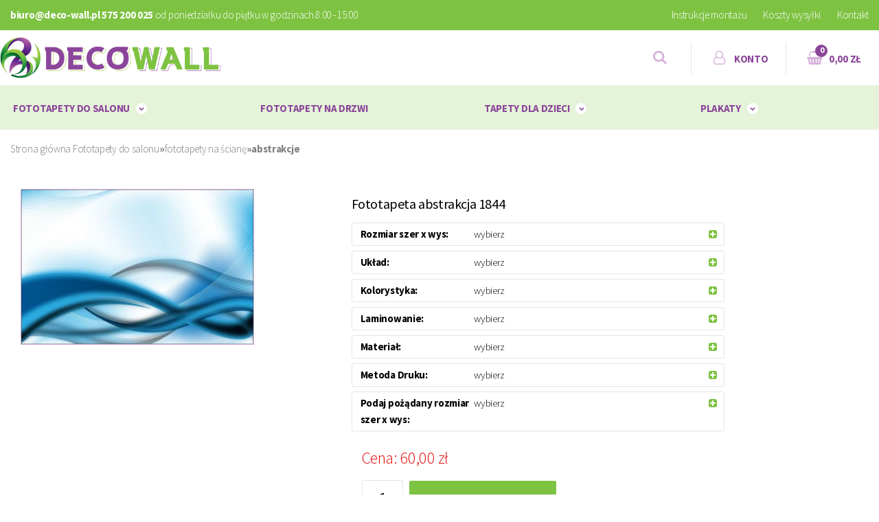

--- FILE ---
content_type: text/html; charset=utf-8
request_url: https://deco-wall.pl/p13289,fototapeta-abstrakcja-1844.html
body_size: 11969
content:
<!doctype html><html lang="pl"><head><meta http-equiv="Content-Type" content="text/html; charset=utf-8"><title>Fototapeta abstrakcja 1844 :: Deco-Wall</title>
<link rel="canonical" href="https://deco-wall.pl/p13289,fototapeta-abstrakcja-1844.html">
<meta name="keywords" content="fototapeta graffiti, fototapety graffiti, fototapeta abstrakcja, fototapety abstrakcja, fototapeta, fototapety, graffiti, abstrakcja, fototapeta abstrakcje, fototapety abstrakcje, abstrakcje, ">
<meta name="description" content="fototapeta graffiti, fototapety graffiti, fototapeta abstrakcja, fototapety abstrakcja, fototapeta, fototapety, graffiti, abstrakcja, fototapeta abstrakcje, fototapety abstrakcje, abstrakcje, ">
<meta property="og:title" content="Fototapeta abstrakcja 1844">
<meta property="og:type" content="product">
<meta property="og:url" content="https://deco-wall.pl/p13289,fototapeta-abstrakcja-1844.html">
<meta property="og:description" content="fototapeta graffiti, fototapety graffiti, fototapeta abstrakcja, fototapety abstrakcja, fototapeta, fototapety, graffiti, abstrakcja, fototapeta abstrakcje, fototapety abstrakcje, abstrakcje, ">
<meta property="og:image" content="https://deco-wall.pl/galerie/f/fototapeta-abstrakcja-18_21668.jpg">
<meta property="og:site_name" content="Deco-Wall">    <meta name="author" content="KQSDesign.pl" />
    <meta name="viewport" content="width=device-width, initial-scale=1.0" />
    <link rel="stylesheet" href="dist/css/styles.css?v=23322">
    <link href="https://fonts.googleapis.com/css?family=Source+Sans+Pro:300,400,600,700&amp;subset=latin-ext" rel="stylesheet">
    <link href="dist/vendors/fontello/fontello/css/fontello.css" rel="stylesheet">

 <!-- Google tag (gtag.js) -->
<script async src="https://www.googletagmanager.com/gtag/js?id=AW-1011400534"></script>
<script>
  window.dataLayer = window.dataLayer || [];
  function gtag(){dataLayer.push(arguments);}
  gtag('js', new Date());

  gtag('config', 'AW-1011400534');
</script>


<!-- Alfascreen Code -->
 <script type="text/javascript"> (function(){
 var a = document.createElement('script'); 
 a.async = true; a.charset="UTF-8"; a.type = 'text/javascript';
 a.src = '//save.alfascreen.com/mouse.js/1248/alfascreen.js';
 document.getElementsByTagName('head')[0].appendChild(a);
 })(); </script> <!-- End Alfascreen Code -->
 


<meta name="google-site-verification" content="MFsIp3eGubrjJ0kVJzS5NvJ6pBv0tACB0LBXxFQbqMs" />

<!-- Google Tag Manager -->
<script>(function(w,d,s,l,i){w[l]=w[l]||[];w[l].push({'gtm.start':
new Date().getTime(),event:'gtm.js'});var f=d.getElementsByTagName(s)[0],
j=d.createElement(s),dl=l!='dataLayer'?'&l='+l:'';j.async=true;j.src=
'https://www.googletagmanager.com/gtm.js?id='+i+dl;f.parentNode.insertBefore(j,f);
})(window,document,'script','dataLayer','GTM-TLT863N4');</script>
<!-- End Google Tag Manager -->

<!-- Google Tag Manager (noscript) -->
<noscript><iframe src="https://www.googletagmanager.com/ns.html?id=GTM-TLT863N4"
height="0" width="0" style="display:none;visibility:hidden"></iframe></noscript>
<!-- End Google Tag Manager (noscript) -->






<!-- Google Tag Manager -->
<noscript><iframe src="//www.googletagmanager.com/ns.html?id=GTM-K72Q9W"
height="0" width="0" 
style="display:none;visibility:hidden"></iframe></noscript>
<script>(function(w,d,s,l,i){w[l]=w[l]||[];w[l].push({'gtm.start':
new Date().getTime(),event:'gtm.js'});var f=d.getElementsByTagName(s)[0],
j=d.createElement(s),dl=l!='dataLayer'?'&l='+l:'';j.async=true;j.src=
'//www.googletagmanager.com/gtm.js?id='+i+dl;f.parentNode.insertBefore(j,f);
})(window,document,'script','dataLayer','GTM-K72Q9W');</script>
<!-- End Google Tag Manager -->

<!-- Hotjar Tracking Code for https://www.deco-wall.pl/ -->
<script>
    (function(h,o,t,j,a,r){
        h.hj=h.hj||function(){(h.hj.q=h.hj.q||[]).push(arguments)};
        h._hjSettings={hjid:6465931,hjsv:6};
        a=o.getElementsByTagName('head')[0];
        r=o.createElement('script');r.async=1;
        r.src=t+h._hjSettings.hjid+j+h._hjSettings.hjsv;
        a.appendChild(r);
    })(window,document,'https://static.hotjar.com/c/hotjar-','.js?sv=');
</script>

<!-- Meta Pixel Code -->
<script>
!function(f,b,e,v,n,t,s)
{if(f.fbq)return;n=f.fbq=function(){n.callMethod?
n.callMethod.apply(n,arguments):n.queue.push(arguments)};
if(!f._fbq)f._fbq=n;n.push=n;n.loaded=!0;n.version='2.0';
n.queue=[];t=b.createElement(e);t.async=!0;
t.src=v;s=b.getElementsByTagName(e)[0];
s.parentNode.insertBefore(t,s)}(window, document,'script',
'https://connect.facebook.net/en_US/fbevents.js');
fbq('init', '526087379269216');
fbq('track', 'PageView');
</script>
<noscript><img height="1" width="1" style="display:none"
src="https://www.facebook.com/tr?id=526087379269216&ev=PageView&noscript=1"
/></noscript>
<!-- End Meta Pixel Code -->


<script type="text/javascript">
    var vmt_pi = {
        'trackingId': 'pl-5OPZ98A6NE',
        'version' 	: 's_0.0.1'
    };
</script>





<meta name="facebook-domain-verification" content="rqt00ytlyk7668yy9f431d4lag9nd5" />

<meta name="p:domain_verify" content="bd5fd985bdbb5c3a3c2c06e819b91207"/>

<!-- Global site tag (gtag.js) - Google Analytics -->
<script async src="https://www.googletagmanager.com/gtag/js?id=UA-174917222-1"></script>
<script>
  window.dataLayer = window.dataLayer || [];
  function gtag(){dataLayer.push(arguments);}
  gtag('js', new Date());

  gtag('config', 'UA-174917222-1');
</script>

<script type="text/javascript">var aProdukty = []; var aProduktyN = []; var aProduktyRadio = []; aProdukty[13289] = [9,11,15,22,24,26]; aProduktyN[13289] = [9,11,15,22,24,26]; </script><script src="skrypty.php"></script><script type="application/ld+json">{"@context":"http://schema.org","@type":"BreadcrumbList","itemListElement":[{"@type":"ListItem","position":1,"item":{"@id":"https://deco-wall.pl/k623,fototapety-do-salonu.html","name":"Fototapety do salonu"}},{"@type":"ListItem","position":2,"item":{"@id":"https://deco-wall.pl/k624,fototapety-do-salonu-fototapety-na-sciane.html","name":"fototapety na ścianę"}},{"@type":"ListItem","position":3,"item":{"@id":"https://deco-wall.pl/k633,fototapety-do-salonu-fototapety-na-sciane-abstrakcje.html","name":"abstrakcje"}}]}</script></head><body><img id="loading-image" src="img/loading.gif" alt="loading" style="height: 1px; width: 1px; position: absolute; left: 0; top: 0; display: none"><div id="kqs-tlo" style="width: 100%; height: 100%; display: none; position: fixed; top: 0; left: 0; background-color: #000000; z-index: 1000; opacity: 0; transition: opacity 0.5s linear;" onclick="kqs_off();"></div><div id="galeria-box" style="display: none; position: fixed; color: #000000; background-color: #ffffff; z-index: 1001; border: 0; box-shadow: 0 5px 20px #808080; opacity: 0; transition: opacity 0.5s linear;"><div id="galeria-podklad" style="width: 32px; height: 32px; margin: 20px; text-align: center"><img src="img/loading.gif" alt="loading" id="galeria-obraz" onclick="kqs_off();"></div><div style="margin: -10px 10px 10px 10px" id="galeria-miniatury"></div><div id="galeria-nazwa" style="margin: 10px; color: #000000; font-weight: bold; text-align: center"></div><div class="kqs-iks" style="width: 20px; height: 20px; position: absolute; cursor: pointer; top: 0; right: 0; background: #ffffff url(img/iks.png) 2px 6px/12px no-repeat; box-sizing: content-box;" onclick="kqs_off();"></div></div><table id="kqs-box-tlo" style="width: 100%; height: 100%; display: none; position: fixed; top: 0; left: 0; z-index: 1001; opacity: 0; transition: opacity 0.5s linear;"><tr><td style="width: 100%; height: 100%; vertical-align: middle"><div id="kqs-box" style="width: 95%; height: 95%; position: relative; margin: auto; color: #000000; background-color: #ffffff; border-radius: 10px; border: 0; box-shadow: 0 5px 20px #808080"><div id="kqs-box-zawartosc" style="height: 100%; padding: 20px"></div><div class="kqs-iks" style="width: 20px; height: 20px; position: absolute; cursor: pointer; top: 0; right: 0; background: url(img/iks.png) 2px 6px/12px no-repeat; box-sizing: content-box" onclick="kqs_off();"></div></div></td></tr></table><div id="podpowiedzi" style="visibility: hidden; position: absolute; width: 500px"></div><section class="top">
    <div class="l-container">
        <p class="top__information">
           <strong>biuro@deco-wall.pl</strong> <strong>575 200 025</strong> od poniedziałku do piątku w godzinach 8:00 - 15:00
        </p>
        <ul class="top__menu">
            <li class="top__link"><a href="i52,instrukcja-montazu.html">Instrukcje montażu</a></li>
            <li class="top__link"><a href="i53,koszty-wysylki.html">Koszty wysyłki</a></li>
            <li class="top__link"><a href="kontakt.html">Kontakt</a></li>
        </ul>
    </div>
</section>

<header class="header l-grid">
    <div class="header__grid">
        <a href="/" class="header__logo"><img src="dist/img/logo-decowall.png" alt="" /></a>

        <div class="header__boxes">
            <div class="searchbox">
                <a href="" class="searchbox__link"><em class="icon-search-1"></em></a>
            </div>
            <div class="accountbox">
                <a href="konto.html" class="accountbox__link"><em class="icon-user-o"></em> <span class="md-hide">Konto</span></a>
            </div>
            <div class="cartbox">
                <div id="mKoszyk"><a href="koszyk.html" class="cartbox__link"><em class="icon-shopping-basket"></em> <span class="cartbox__qty">0</span><span class="md-hide"> 0,00 zł</span></a></div>
            </div>
            <div class="menubox">
                <a href="" class="menubox__link"><em class="icon-menu-1"></em> <span class="md-hide">Kategorie</span></a>
            </div>
        </div>

                <div class="search">
            <form action="index.php" method="get"><input TYPE="hidden" name="d" value="szukaj">
                <input type="text" placeholder="znajdź w sklepie ..." name="szukaj" /> <button type="submit">OK</button>
            </form>
        </div>

    </div>
</header>

<nav class="categories">
    <div class="l-container">
        <ul class="categories__menu">
           <li class="categories__item categories__item--active"><a href="k623,fototapety-do-salonu.html">Fototapety do salonu</a>                <span class="categories__trigger"></span>
                <div class="categories__submenu">
                    <a href="k624,fototapety-do-salonu-fototapety-na-sciane.html" class="categories__sublink8 categories__sublink--active">fototapety na ścianę  (3392)</a><a href="k633,fototapety-do-salonu-fototapety-na-sciane-abstrakcje.html" class="categories__sublink16 categories__sublink--active">abstrakcje  (494)</a><a href="k629,fototapety-do-salonu-fototapety-na-sciane-gory.html" class="categories__sublink16">góry  (82)</a><a href="k673,fototapety-do-salonu-fototapety-na-sciane-gry.html" class="categories__sublink16">gry  (30)</a><a href="k657,fototapety-do-salonu-fototapety-na-sciane-konie.html" class="categories__sublink16">konie  (160)</a><a href="k654,fototapety-do-salonu-fototapety-na-sciane-kosmos.html" class="categories__sublink16">kosmos  (67)</a><a href="k658,fototapety-do-salonu-fototapety-na-sciane-koty.html" class="categories__sublink16">koty  (190)</a><a href="k632,fototapety-do-salonu-fototapety-na-sciane-krajobrazy.html" class="categories__sublink16">krajobrazy  (276)</a><a href="k625,fototapety-do-salonu-fototapety-na-sciane-kwiat-kwiaty.html" class="categories__sublink16">kwiat, kwiaty  (726)</a><a href="k630,fototapety-do-salonu-fototapety-na-sciane-las-drzewa.html" class="categories__sublink16">las, drzewa  (387)</a><a href="k671,fototapety-do-salonu-fototapety-na-sciane-marmur.html" class="categories__sublink16">marmur  (31)</a><a href="k648,fototapety-do-salonu-fototapety-na-sciane-maszyny-budowlane.html" class="categories__sublink16">maszyny budowlane  (32)</a><a href="k626,fototapety-do-salonu-fototapety-na-sciane-miasta.html" class="categories__sublink16">miasta  (28)</a><a href="k642,fototapety-do-salonu-fototapety-na-sciane-morze.html" class="categories__sublink16">morze  (74)</a><a href="k644,fototapety-do-salonu-fototapety-na-sciane-motory.html" class="categories__sublink16">motory  (113)</a><a href="k652,fototapety-do-salonu-fototapety-na-sciane-ogrod-zen.html" class="categories__sublink16">ogród zen  (62)</a><a href="k669,fototapety-do-salonu-fototapety-na-sciane-piora.html" class="categories__sublink16">pióra  (34)</a><a href="k645,fototapety-do-salonu-fototapety-na-sciane-pociagi.html" class="categories__sublink16">pociągi  (80)</a><a href="k665,fototapety-do-salonu-fototapety-na-sciane-rowery.html" class="categories__sublink16">rowery  (62)</a><a href="k670,fototapety-do-salonu-fototapety-na-sciane-tunele.html" class="categories__sublink16">tunele  (131)</a><a href="k663,fototapety-do-salonu-fototapety-na-sciane-uliczki.html" class="categories__sublink16">uliczki  (42)</a><a href="k638,fototapety-do-salonu-fototapety-na-sciane-wodospady.html" class="categories__sublink16">wodospady  (113)</a><a href="k674,fototapety-do-salonu-fototapety-na-sciane-zboza.html" class="categories__sublink16">zboża  (22)</a><a href="k631,fototapety-do-salonu-fototapety-na-sciane-zwierzeta.html" class="categories__sublink16">zwierzęta  (305)</a>
                    
                </div></li><li class="categories__item"><a href="k660,fototapety-na-drzwi.html">Fototapety na drzwi</a></li><li class="categories__item"><a href="k613,tapety-dla-dzieci.html">Tapety dla dzieci</a>                <span class="categories__trigger"></span>
                <div class="categories__submenu">
                    <a href="k637,tapety-dla-dzieci-fototapety-dla-dzieci.html" class="categories__sublink8">fototapety dla dzieci  (1830)</a><a href="k684,tapety-dla-dzieci-fototapety-dla-dzieci-balony.html" class="categories__sublink16">Balony  (29)</a><a href="k679,tapety-dla-dzieci-fototapety-dla-dzieci-czolgi.html" class="categories__sublink16">Czołgi  (45)</a><a href="k680,tapety-dla-dzieci-fototapety-dla-dzieci-dinozaury.html" class="categories__sublink16">Dinozaury  (50)</a><a href="k694,tapety-dla-dzieci-fototapety-dla-dzieci-farma.html" class="categories__sublink16">Farma  (10)</a><a href="k696,tapety-dla-dzieci-fototapety-dla-dzieci-gory.html" class="categories__sublink16">Góry  (15)</a><a href="k686,tapety-dla-dzieci-fototapety-dla-dzieci-kosmos.html" class="categories__sublink16">Kosmos  (10)</a><a href="k691,tapety-dla-dzieci-fototapety-dla-dzieci-kwiaty.html" class="categories__sublink16">Kwiaty  (25)</a><a href="k685,tapety-dla-dzieci-fototapety-dla-dzieci-las.html" class="categories__sublink16">Las  (50)</a><a href="k690,tapety-dla-dzieci-fototapety-dla-dzieci-mapa-swiata.html" class="categories__sublink16">Mapa świata  (31)</a><a href="k698,tapety-dla-dzieci-fototapety-dla-dzieci-maszyny-budowlane.html" class="categories__sublink16">Maszyny budowlane  (1)</a><a href="k697,tapety-dla-dzieci-fototapety-dla-dzieci-miasto.html" class="categories__sublink16">Miasto  (3)</a><a href="k688,tapety-dla-dzieci-fototapety-dla-dzieci-misie.html" class="categories__sublink16">Misie  (4)</a><a href="k681,tapety-dla-dzieci-fototapety-dla-dzieci-motyle.html" class="categories__sublink16">Motyle  (24)</a><a href="k682,tapety-dla-dzieci-fototapety-dla-dzieci-pilka-nozna.html" class="categories__sublink16">Piłka nożna  (50)</a><a href="k695,tapety-dla-dzieci-fototapety-dla-dzieci-pociagi.html" class="categories__sublink16">Pociągi  (10)</a><a href="k687,tapety-dla-dzieci-fototapety-dla-dzieci-podwodny-swiat.html" class="categories__sublink16">Podwodny świat  (30)</a><a href="k678,tapety-dla-dzieci-fototapety-dla-dzieci-safari.html" class="categories__sublink16">Safari  (35)</a><a href="k689,tapety-dla-dzieci-fototapety-dla-dzieci-samoloty.html" class="categories__sublink16">Samoloty  (28)</a><a href="k683,tapety-dla-dzieci-fototapety-dla-dzieci-sport.html" class="categories__sublink16">Sport   (48)</a><a href="k693,tapety-dla-dzieci-fototapety-dla-dzieci-statki.html" class="categories__sublink16">Statki  (9)</a><a href="k692,tapety-dla-dzieci-fototapety-dla-dzieci-zwierzeta.html" class="categories__sublink16">Zwierzęta  (38)</a><a href="k619,tapety-dla-dzieci-kolorowe-dla-dzieci.html" class="categories__sublink8">kolorowe dla dzieci  (177)</a><a href="k649,tapety-dla-dzieci-kolorowe-dla-dzieci-naklejki-zestawy.html" class="categories__sublink16">naklejki zestawy   (33)</a><a href="k672,tapety-dla-dzieci-naklejki-tkaninowe.html" class="categories__sublink8">naklejki tkaninowe  (81)</a><a href="k664,tapety-dla-dzieci-plakaty-dla-dzieci.html" class="categories__sublink8">plakaty dla dzieci  (348)</a>
                    
                </div></li><li class="categories__item"><a href="k655,plakaty.html">plakaty</a>                <span class="categories__trigger"></span>
                <div class="categories__submenu">
                    <a href="k662,plakaty-plakaty-dla-dzieci.html" class="categories__sublink8">plakaty dla dzieci  (222)</a><a href="k661,plakaty-plakaty-motywacyjne.html" class="categories__sublink8">plakaty motywacyjne  (57)</a><a href="k676,plakaty-plakaty-zestawy.html" class="categories__sublink8">plakaty zestawy   (126)</a>
                    
                </div></li>
        </ul>
        <!-- categories__menu -->
    </div>
</nav>
<!-- categories -->


<div class="breadcrumbs">
    <div class="l-container">
        <a href="/">Strona główna</a> <a href="k623,fototapety-do-salonu.html">Fototapety do salonu</a><strong>&raquo;</strong><a href="k624,fototapety-do-salonu-fototapety-na-sciane.html">fototapety na ścianę</a><strong>&raquo;</strong><a href="k633,fototapety-do-salonu-fototapety-na-sciane-abstrakcje.html"><strong>abstrakcje</strong></a>
    </div>
</div>


<section class="product">
    <div class="l-container">
                <div class="product__main">

            <section class="titlebox">
                <div class="promotion">
                    

                </div>
                <h1 class="titlebox__name">Fototapeta abstrakcja 1844</h1>
            </section>

            <section class="photos">
                <div class="photos__main">
                    <a  href="galerie/f/fototapeta-abstrakcja-18_21668.jpg" data-lightbox="DecoWall" data-title="Fototapeta abstrakcja 1844"><img itemprop="image" decoding="async" src="/galerie/f/fototapeta-abstrakcja-18_21668_k.webp" alt=" Fototapeta abstrakcja 1844" width="1024" height="683" class="resize"></a>
                </div>
                
            </section>
            <!-- photos -->

            <section class="infosbox"><form method="post" name="listaZakupow" action="koszyk.php?akcja=dodaj">

    <div class="attrs">            
                                        <div class="attrs__row">
                        <span class="attrs__name">Rozmiar szer x wys:</span>
                        <span class="attrs__trigger">wybierz</span>
                        <div class="attrs__menu">
                            <select onchange="aCena(13289,'p',0);" class="atrybuty" name="atrybuty_13289[9]" id="atrybuty_13289_9_0"><option value="0">Wybierz wartość</option><option value="574">100 x 65 cm</option><option value="603">130 x 85 cm</option><option value="604">150 x 100 cm</option><option value="595">180 x 120 cm</option><option value="606">200 x 133 cm</option><option value="607">225 x 150 cm</option><option value="608">250 x 166 cm</option><option value="609">275 x 183 cm</option><option value="580">300 x 200 cm</option><option value="610">325 x 216 cm</option><option value="611">350 x 232 cm</option><option value="612">375 x 250 cm</option><option value="2664">na wymiar - kup liczbę m2(szt) jaką wynosi powierzchnia ściany</option></select>
                        </div>
                    </div>                    <div class="attrs__row">
                        <span class="attrs__name">Układ:</span>
                        <span class="attrs__trigger">wybierz</span>
                        <div class="attrs__menu">
                            <select onchange="aCena(13289,'p',0);" class="atrybuty" name="atrybuty_13289[11]" id="atrybuty_13289_11_0"><option value="0">Wybierz wartość</option><option value="71">standard (pierwsze zdjęcie produktu)</option><option value="72">odbicie lustrzane</option></select>
                        </div>
                    </div>                    <div class="attrs__row">
                        <span class="attrs__name">Kolorystyka:</span>
                        <span class="attrs__trigger">wybierz</span>
                        <div class="attrs__menu">
                            <select onchange="aCena(13289,'p',0);" class="atrybuty" name="atrybuty_13289[15]" id="atrybuty_13289_15_0"><option value="0">Wybierz wartość</option><option value="88">pełen kolor</option><option value="89">sepia</option><option value="90">czarno-biała</option></select>
                        </div>
                    </div>                    <div class="attrs__row">
                        <span class="attrs__name">Laminowanie:</span>
                        <span class="attrs__trigger">wybierz</span>
                        <div class="attrs__menu">
                            <select onchange="aCena(13289,'p',0);" class="atrybuty" name="atrybuty_13289[22]" id="atrybuty_13289_22_0"><option value="0">Wybierz wartość</option><option value="614">tak </option><option value="305">nie</option></select>
                        </div>
                    </div>                    <div class="attrs__row">
                        <span class="attrs__name">Materiał:</span>
                        <span class="attrs__trigger">wybierz</span>
                        <div class="attrs__menu">
                            <select onchange="aCena(13289,'p',0);" class="atrybuty" name="atrybuty_13289[24]" id="atrybuty_13289_24_0"><option value="0">Wybierz wartość</option><option value="581">.</option><option value="602">.</option><option value="582">.</option><option value="652">Fototapeta winylowo-flizelinowa 290g</option><option value="583">Fototapeta winylowo-flizelinowa 350g - Atest PZH</option></select>
                        </div>
                    </div>                    <div class="attrs__row">
                        <span class="attrs__name">Metoda Druku:</span>
                        <span class="attrs__trigger">wybierz</span>
                        <div class="attrs__menu">
                            <select onchange="aCena(13289,'p',0);" class="atrybuty" name="atrybuty_13289[26]" id="atrybuty_13289_26_0"><option value="0">Wybierz wartość</option><option value="654">Eko-solvent - GreenGuard Gold</option><option value="655">.</option></select>
                        </div>
                    </div>                    <div class="attrs__row">
                        <span class="attrs__name">Podaj pożądany rozmiar     szer x wys:</span>
                        <span class="attrs__trigger">wybierz</span>
                        <div class="attrs__menu">
                            <input type="text" class="text" name="atrybuty_13289[28]" maxlength="500" style="width: 200px">
                        </div>
                    </div>
               



 </div>
                <!-- attrs -->

                <div class="buybox">
                    <p class="buybox__percent">
                        
                    </p>
                    <p class="buybox__price buybox__price--promotion">
                        Cena: <span id="cena_13289_0">60,00 zł</span>
                    </p>
                    <div class="buybox__cart">
                        <input type="text" class="pInputIlosc" name="ile_13289" value="1" > <button type="submit"  onclick="if(sprawdzFormularz(13289,0) == 1){ return false; }"><span>Dodaj do koszyka</span></button><input type="hidden" name="koszyk" value="13289">
                    </div>
                </div>



            </form></section>

        </div>
        <!-- product__main -->

        









    <div class="switcher">
        <ul class="switcher__menu">
            <li class="active">
                <a href="#description">Opis produktu</a>
            </li>
            <li>
                <a href="#ask">Zapytaj o produkt</a>
            </li>
        </ul>
    </div>


    <div class="description" id="description" style="clear:both;overflow:hidden">
<div></div>
<br>
<br>
<p><strong> Jak zamówić fototapetę na wymiar</strong></p>
<p>Jeśli nie znalazłeś odpowiedniego rozmiaru i chcesz zamówić fototapetę na wymiar postępuj według następujących kroków.</p>
<p>1. Zmierz dokładnie ścianę w kilku miejscach na wysokość i w kilku miejscach na szerokość, pozwoli to określić czy Twoja ściana jest równa.</p>
<p><strong>2. Pomnóż wysokość x szerokość - to liczba sztuk, którą należy dodać do koszyka zaokrąglając w górę do pełnych sztuk. </strong></p>
<p>3. W okienku rozmiar wybierz opcję "na wymiar".</p>
<p>4. Pozostałe atrybuty wybierz według uznania.</p>
<p>5. W ostatnim okienku wpisz dokładnie rozmiar jaki potrzebujesz - tak zostanie przygotowana fototapeta.</p>
<p>6. Po dodaniu do koszyka potrzebnej liczby sztuk odpowiadającej wielkości ściany przeliczy się cena.</p>
<strong>Uwaga !!!</strong>
<p style="margin-bottom: .0001pt; text-align: justify; line-height: normal;">Rozmiary nietypowe jak kwadrat, czy zamiana poziomu na pion skutkuje koniecznością wykadrowania zdjęcia do pożądanego rozmiaru. Co powoduje wydruk tylko określonej części zdjęcia lub wydruk nieproporcjonalny co może wpływać na ściśnięcie lub rozszerzenie treści wzoru. Wszystkie wzory na tej są przedstawione w klasycznym formacie poziomym 3:2 ( np.: 150x100 cm, 300x200 cm, 375x250 cm). Wystarczy do twojej wysokości dodać 50% a wyjdzie szerokość z proporcji co będzie przedstawiać pełne zdjęcie z aukcji. Zdjęcia po przekroczeniu 250 cm wysokości lub 375 cm szerokości mogą nieznacznie stracić na jakości. Każdą fototapetę możemy przygotować w różnych materiałach i w nietypowych rozmiarach, jeśli nie znalazłeś odpowiedniego materiału albo nie wiesz jak będzie wyglądać finalnie produkt przygotujemy dla Ciebie indywidualny projekt.<span style="font-size: 12.0pt; font-family: 'Times New Roman','serif';"> </span></p>
<strong>Ważne!</strong>
<p style="margin-bottom: .0001pt; text-align: justify;">Można zamówić również montaż fototapety. Należy napisać w tej sprawie na adres biuro@deco-wall.pl zrobimy wówczas wycenę usługi.</p>
<p style="margin-bottom: .0001pt; text-align: justify; line-height: normal;">Tworzymy fototapety " szyte na miarę" dlatego nie podlegają one zwrotowi.</p>
<p style="margin-bottom: .0001pt; text-align: justify; line-height: normal;">Kolory fototapety mogą nieznacznie różnić się od zdjęć w aukcji ze względu na ustawienia monitora. Można zamówić próbki fototapety, należy w tej kwestii skontaktować się z nami mailowo.<span style="font-size: 12.0pt; font-family: 'Times New Roman','serif';"> </span></p>
<p style="margin-bottom: .0001pt; text-align: justify; line-height: normal;"><span style="font-size: 12.0pt; font-family: 'Times New Roman','serif';"> </span></p>
<p style="margin-bottom: .0001pt; line-height: normal;"><strong>Metoda Druku:</strong></p>
<p>Drukujemy w technologi UV LED</p>
<p> </p>
<center><img alt="" src="images/opis2.jpg"></center>
<p style="margin-bottom: .0001pt; text-align: justify; line-height: normal;"><img></p>
<p style="text-align: justify;"><strong>Fototapeta flizelinowa 290g</strong></p>
<p style="margin-bottom: .0001pt; text-align: justify;">Jest to elastyczny materiał z domieszką PCV na podłożu flizelinowym 290g o strukturze delikatnego piasku. Wysokiej jakości, wytrzymały, świetnie zamaskuje nierówności ściany oraz drobne pęknięcia. Pozwala ścianom "oddychać", dzięki czemu nadaje się do rożnego rodzaju pomieszczeń.W przypadku łazienki tapeta powinna być dodatkowo laminowana. Bardzo łatwy w montażu. Materiał po laminowaniu posiada właściwości zmywalne, do czyszczenia wystarczy delikatnie zwilżoną miękką i czysta szmatka. Fototapetę kleimy na styk. Zalecamy klej do tapet o podłożu flizelinowym np METYLAN DIRECT Klej nakładamy tylko na ścianę. Szerokość brytu 100cm</p>
<p style="margin-bottom: .0001pt; text-align: justify;">Przeznaczenie: delikatnie nierówne ściany<br>Idealny do: salonu, sypialni, pokoju dziecięcego, przedpokoju, biura, korytarza, łazienki(po laminacji), kuchni (po laminacji)</p>
<p><strong> </strong></p>
<p> </p>
<p style="text-align: justify;"><strong>Fototapeta flizelinowa 350g - Atest PZH</strong></p>
<p style="margin-bottom: .0001pt; text-align: justify;">Jest to elastyczny materiał na podłożu flizelinowym. Wysokiej jakości, wytrzymały, odporny na zarysowania, <span style="background: white;">Materiał posiada certyfikat bezpieczeństwa oraz certyfikat niepalności klasy B1, M1, Euro.</span> Dzięki wzmocnionej strukturze do 350g świetnie zamaskuje nierówności ściany oraz drobne pęknięcia. Pozwala ścianom "oddychać", dzięki czemu nadaje się do wszelkiego rodzaju pomieszczeń, w przypadku łazienki fototapeta powinna być dodatkowo laminowana. Bardzo łatwy w montażu. Materiał ten jest zmywalny, do czyszczenia wystarczy delikatnie zwilżoną miękką i czysta szmatka. Fototapetę kleimy na styk. Zalecamy klej do tapet o podłożu flizelinowym np METYLAN DIRECT Klej nakładamy tylko na ścianę. Szerokość brytu 100cm</p>
<p style="margin-bottom: .0001pt; text-align: justify;">Przeznaczenie: delikatnie nierówne ściany<br>Idealny do: salonu, sypialni, pokoju dziecięcego, przedpokoju, biura, korytarza, łazienki(po laminacji), kuchni (po laminacji), dla alegrików, szkoły, przedszkola, żłobki, sale zabaw, przychodnie, szpitale, </p>
<p> </p>
<p><strong>Laminowanie</strong></p>
<p><span style="font-size: 11.0pt; line-height: 115%; font-family: 'Verdana','sans-serif';"> Laminat dodatkowo zabezpieczy wydruk przed wilgocią, kurzem , odciskami palców, tłuszczem a także drobnymi uszkodzeniami mechanicznymi podczas użytkowania. Laminowanie chroni również kolory przed blaknięciem. Fototapety laminowane świetnie sprawdzą się w kuchni  łazience oraz pokoju dziecięcym.</span></p>
    </div>

    <div id="ask"><div  class="fix form2 ask">
<p class="ask__header">Zapytaj o produkt</p>
	<form method="post" name="zapytanie" action="index.php?d=produkt&amp;id=13289&amp;zapytanie=1">
		<div class="block-1">
			<div class="row1 fix"><label>Imię i nazwisko:</label> <input type="text" class="text" name="imie_i_nazwisko"></div>
			<div class="row1 fix"><label>E-mail:</label> <input type="text" class="text" name="email"></div>
			<div class="row1 fix"><label>Telefon:</label> <input type="text" class="text" name="telefon"></div>
			<div class="row1 fix"><label>Kod z obrazka: <img src="data:image/jpeg;base64, /9j/4AAQSkZJRgABAQEAYABgAAD//gA+Q1JFQVRPUjogZ2QtanBlZyB2MS4wICh1c2luZyBJSkcgSlBFRyB2NjIpLCBkZWZhdWx0IHF1YWxpdHkK/9sAQwAIBgYHBgUIBwcHCQkICgwUDQwLCwwZEhMPFB0aHx4dGhwcICQuJyAiLCMcHCg3KSwwMTQ0NB8nOT04MjwuMzQy/9sAQwEJCQkMCwwYDQ0YMiEcITIyMjIyMjIyMjIyMjIyMjIyMjIyMjIyMjIyMjIyMjIyMjIyMjIyMjIyMjIyMjIyMjIy/8AAEQgAGQBkAwEiAAIRAQMRAf/EAB8AAAEFAQEBAQEBAAAAAAAAAAABAgMEBQYHCAkKC//[base64]/j5+v/EAB8BAAMBAQEBAQEBAQEAAAAAAAABAgMEBQYHCAkKC//[base64]/j5+v/aAAwDAQACEQMRAD8A9+BDAEEEHkEUtVfs9wH3LcIvOSBGcH8C2K8V8R2Or+HvC+p60bWG51qx1EzjxRHOhab96sW0AMWBAYxNAV8sBG5JwD1YXDLES5eazukvn936vsmTKVj3Sq9zFu+dlikRRykpwo9+h/z6c5q3c15a2c9zO6KkMbSN5PXAGTwwOenqKzLU61d2thfXFxbNaTFZZIgCjRoeVO8dSOM8Ae46jlKNWW8knjMcdtIAQQ5fgqOnQZOT9Peg6oscqxzRlSxAAUMTz3wVHH0rnfiTbRx/D/VGUydYjgyMRzKnYmo7uKz0Lx7oEWkxQWcV8lzFeRW6hUkEabkyo43BicEDPOM44rKVTlla3b8XYxnW5Z8tu34ux1C3Mc0xfy5Qgyh/csd/146D8+vTnL+TxHbShG4IbbsI9wTkfl+BrB8Wa5qGh6d/a+mWguba2lRtQRo2LGDOHMYBHzqOcngAHPThuk+JJtf8TajFaNay6BYwojXMWX8+5bDbUcEq6hcZHBDMByKvmV7HUqUnDnW39f5nR2i4iD7VRXAYRr0X/P8AnuTYrlvFHim50e70vT7W1IutRkcJJJC84jSMBnPlxZZzg8AEc8kgDmXw3rOq6q19DfWjQvayARztZTW8dyjZKlRJ8ykYwwwQDggkGtfZy5eboHspcnP0OkorjNc8cN4d8Rz21/bZ0+DTFu2MC7pS7TiMAEkDbz3A579M6vhjW7nWv7Z+0pEn2LVJ7OPywRlE24JyTzz7fSoMzeooooAgSO3kG6IJjpujOPwyKx/+EK8P/wBpfb/sLed9q+2bftEvlfaMY83y92zfj+LGc85zzW/RVwqThfldrhYi8hPWT/v43+NUI/D2mRGLZA4WKTzI4/PkKI3PKpu2g8noOK1KKgDL1Pw9p2rWUtncxH7PLjzEQ7c4II+nI7Yz3qC08LWNlctcxS3bztGIjLPOZW2Ak7AXyQuTkr0PfpW3RS5U3e2pLhFvma1Kktgs9s9tLK0kDoY3idIyrKRgqRtwRjjFZuheG9P0Czaw0pWtraKUsqrgkswBLMSCSe2T2AHSt2oV/wCPyX/rmn82p26l8zty30KWo6Ha6vbpBfvLNHHKsyYIRkdTkMrKAyn3BB5PrT9M0Sw0h7iSzhcS3LBp5pZXlkkIGF3O5LEAdBnA5x1rQqhqf/LL8f6U+Z2tfQfNK3LfQq6hoOhazqdvd6hpsF1cW4aOOSVMqRzlSOjY5IBBwc45zU2h6Rp+hWUlhptslvbpKSFUkkkgEkk8k84yewA7VnD+D/ro39aen3T9T/OkSdDRWBRQB//Z" alt="weryfikator" style="width: 100px; height: 25px; vertical-align: middle"><input type="hidden" name="weryfikacja" value="35271902"></label> <input class="text" name="kod_obrazka" maxlength="6" size="6" type="text"></div>
		</div>
		<div class="block-2">
			<div class="row1"><label>Twoje pytanie:</label> <textarea name="zapytanie"></textarea></div>
		</div>
		<div class="clear fix">
			<input type="submit" value="Wyślij" class="button" onclick="if(document.zapytanie.imie_i_nazwisko.value == ''){ alert('Wypełnij formularz'); return false;}else if(document.zapytanie.email.value == ''){ alert('Wypełnij formularz'); return false;}else if(document.zapytanie.zapytanie.value == ''){ alert('Wypełnij formularz'); return false;}else if(document.zapytanie.kod_obrazka.value == ''){ alert('Wypełnij formularz'); return false;}">
		</div>

	</form>
</div>
</div>


<script type="application/ld+json">
{
  "@context": "https://schema.org/",
  "@type": "Product",
  "name": "Fototapeta abstrakcja 1844",
  "image": "https://deco-wall.pl/<a  href="galerie/f/fototapeta-abstrakcja-18_21668.jpg" data-lightbox="DecoWall" data-title="Fototapeta abstrakcja 1844"><img itemprop="image" decoding="async" src="/galerie/f/fototapeta-abstrakcja-18_21668_k.webp" alt=" Fototapeta abstrakcja 1844" width="1024" height="683" class="resize"></a>",
  "description": "fototapeta",
  "sku": "13289",
  "mpn": "13289",
  "brand": {
    "@type": "Brand",
    "name": "Deco Wall"
  },
  "offers": {
    "@type": "Offer",
    "url": "https://deco-wall.pl/p13289,fototapeta-abstrakcja-1844.html",
    "priceCurrency": "PLN",
    "price": "60",
    "priceValidUntil": "2027-12-31",
    "availability": "https://schema.org/InStock",
    "itemCondition": "https://schema.org/NewCondition"
  }
}
</script>
    </div>
</section>

<section class="popular">
    <div class="l-container">
        <p class="popular__header header-text">
            Najpopularniejsze produkty
        </p>
        <div class="popular__grid">
                       <div class="popular__product">
                <a href="p12071,fototapeta-pilka-nozna-1104s.html" class="popular__name">
                <div class="popular__photo">
                    <img loading="lazy" decoding="async" src="/galerie/f/fototapeta-pilka-nozna-1104s_25584_k.webp" alt=" Fototapeta piłka nożna 1104s" width="1029" height="686">
                </div>
               Fototapeta piłka nożna 1104s
                </a>
            </div><!-- popular__product -->            <div class="popular__product">
                <a href="p16964,fototapeta-dla-dzieci-las-drzewa-lesne-zwierzeta-m018.html" class="popular__name">
                <div class="popular__photo">
                    <img loading="lazy" decoding="async" src="/galerie/f/fototapeta-dla-dzieci-las-drz_25622_k.webp" alt=" Fototapeta dla dzieci las, drzewa, leśne zwierzęta M018" width="2001" height="1126">
                </div>
               Fototapeta dla dzieci las, drzewa, leśne zwierzęta M018
                </a>
            </div><!-- popular__product -->            <div class="popular__product">
                <a href="p11882,fototapeta-konie-915s.html" class="popular__name">
                <div class="popular__photo">
                    <img loading="lazy" decoding="async" src="/galerie/f/fototapeta-konie-915s_25585_k.webp" alt=" Fototapeta konie 915s" width="1029" height="686">
                </div>
               Fototapeta konie 915s
                </a>
            </div><!-- popular__product -->            <div class="popular__product">
                <a href="p11715,fototapeta-krajobraz-093p.html" class="popular__name">
                <div class="popular__photo">
                    <img loading="lazy" decoding="async" src="/galerie/f/fototapeta-krajobraz-093_20059_k.webp" alt=" Fototapeta krajobraz 093p" width="680" height="1024">
                </div>
               Fototapeta krajobraz 093p
                </a>
            </div><!-- popular__product -->            <div class="popular__product">
                <a href="p11392,fototapeta-las-jesienia-746a.html" class="popular__name">
                <div class="popular__photo">
                    <img loading="lazy" decoding="async" src="/galerie/f/fototapeta-las-jesienia-746a_25586_k.webp" alt=" Fototapeta las jesienią 746a" width="1029" height="686">
                </div>
               Fototapeta las jesienią 746a
                </a>
            </div><!-- popular__product -->            <div class="popular__product">
                <a href="p11634,fototapeta-boisko-pilkarskie-794a.html" class="popular__name">
                <div class="popular__photo">
                    <img loading="lazy" decoding="async" src="/galerie/f/fototapeta-boisko-pilkar_19977_k.webp" alt=" Fototapeta boisko piłkarskie 794a" width="1024" height="678">
                </div>
               Fototapeta boisko piłkarskie 794a
                </a>
            </div><!-- popular__product -->            <div class="popular__product">
                <a href="p10560,naklejki-kolorowe-zwierzatka-zestaw-12.html" class="popular__name">
                <div class="popular__photo">
                    <img loading="lazy" decoding="async" src="/galerie/n/naklejki-kolorowe-zwierzatka_26101_k.webp" alt=" naklejki kolorowe zwierzątka zestaw 12" width="2002" height="1334">
                </div>
               naklejki kolorowe zwierzątka zestaw 12
                </a>
            </div><!-- popular__product -->            <div class="popular__product">
                <a href="p11095,fototapeta-palmy-449a.html" class="popular__name">
                <div class="popular__photo">
                    <img loading="lazy" decoding="async" src="/galerie/f/fototapeta-palmy-449a_19365_k.webp" alt=" Fototapeta palmy 449a" width="1023" height="683">
                </div>
               Fototapeta palmy 449a
                </a>
            </div><!-- popular__product -->
        </div><!-- popular__grid -->
    </div>
</section>

<div class="mod3">
    <div class="l-container">
        <footer class="footer">
                         <section class="company">
                <img src="dist/img/logo-decowall.png" class="company__logo"  alt="Deco Wall Sklep" />
                <div class="company__contact">
                    <p class="company__phone">
                        575 200 025
                    </p>
                    <p class="company__email">
                        <a href="mailto:biuro@deco-wall.pl">biuro@deco-wall.pl</a>
                    </p>
                </div>
                <div class="company__store">
                    <p>
                        Odbiór osobisty
                    </p>

                    <p class="company__location">
                        ul. Owsiana 62<br />
                        40-870 Katowice
                    </p>
                </div>
            </section>
            <!-- company -->

            <section class="menub">
                <p class="menub__header">
                    Informacje
                </p>
                <ul class="menub__menu">
                    <li>
                        <a href="info.html">O nas</a>
                    </li>
                    <li>
                        <a href="pomoc.html">Pomoc</a>
                    </li>
                    <li>
                        <a href="regulamin.html">Regulamin</a>
                    </li>
                    <li>
                        <a href="kontakt.html">Kontakt</a>
                    </li>
                    <li>
                        <a href="aktualnosci.html" target="_blank">Blog</a>
                    </li>
                    <li>
                        <a href="konto.html">Konto klienta</a>
                    </li>
                       <li>
                        <a href="i59,faq.html">Baza wiedzy</a>
                    </li>
                       <li>
                        <a href="i60,blog.html">Inspiracje</a>
                    </li>
                    <li>
                        <a href="index.php?d=login&action=haslo">Przypomnienie hasła</a>
                    </li>
                    <li>
                        <a href="i53,koszty-wysylki.html">Koszty i formy dostawy</a>
                    </li>
                    <li>
                        <a href="i57,reklamacje-i-zwroty.html">Reklamacje i zwroty</a>
                    </li>
                    <li>
                        <a href="i55,realizacja-zamowien.html">Realizacja zamówień</a>
                    </li>
                    <li>
                        <a href="i52,instrukcja-montazu.html">Instrukcja montażu</a>
                    </li>

                </ul>
            </section>
            <!-- menub -->

            <section class="logos">
                <div class="logos__col">
                    <a href="" class="logos__item"><img src="dist/img/logo_fedex.png" alt=""></a>
                    <a href="https://www.facebook.com/DecoWall24/" class="logos__item" target="_blank"><img src="dist/img/logo_facebook.png" alt=""></a>
                    <a href="https://www.instagram.com/decowall.pl/?hl=pl" class="logos__item" target="_blank"><img src="dist/img/logo_instagram.png" alt=""></a>
                  
                </div>
                <div class="logos__col">
                    <a href="" class="logos__item"><img src="dist/img/logo_paypal.png" alt=""></a>
                    <a href="" class="logos__item"><img src="dist/img/logo_payu.png" alt=""></a>
                    <a href="" class="logos__item"><img src="dist/img/logo_transferuj.png" alt=""></a>
                    <a href="" class="logos__item"><img src="dist/img/logo_ing.png" alt=""></a>
                </div>
            </section>


<link rel="stylesheet" type="text/css" href="dist/vendors/slick/slick/slick.css"/>
<link rel="stylesheet" type="text/css" href="dist/vendors/slick/slick/slick-theme.css"/>

<script src="https://ajax.googleapis.com/ajax/libs/jquery/1.8.2/jquery.min.js"></script>
<script type="text/javascript" src="dist/vendors/slick/slick/slick.min.js"></script>

<script>

$('.banners__slider--tall .banners__box').slick({
    slidesToShow: 1,
    slidesToScroll: 1,
    autoplay: true,
    fade: true,
    infinite: false,
    arrows: false,
    dots:true,
    speed: 1500,
    autoplaySpeed: 1300
})

$('.banners__slider--short .banners__box').slick({
    slidesToShow: 1,
    slidesToScroll: 1,
    autoplay: true,
    fade: true,
    infinite: false,
    arrows: false,
    dots:true,
    speed: 1500,
    autoplaySpeed: 2200
})
$('.popular__grid').slick({
    slidesToShow: 8,
    slidesToScroll: 1,
    autoplay: true,
    infinite: false,
    arrows: false,
    dots:false,
    responsive: [
      {
          breakpoint: 1024,
          settings: {
              slidesToShow: 6,
              slidesToScroll: 6

          }
      },
    {
        breakpoint: 800,
        settings: {
            slidesToShow: 5,
            slidesToScroll: 5
        }
    },
    {
        breakpoint: 600,
        settings: {
            slidesToShow: 2,
            slidesToScroll: 2

        }
    },
      {
        breakpoint: 500,
        settings: {
            slidesToShow: 2,

            slidesToScroll: 2
        }
      }
    ]

})

$('.mobile__menu').click(function(e){
    $('.mobmenu').slideToggle();
    e.preventDefault();
})

$('.subtrig').click(function(){
    $(this).next('.categories__submenu').slideToggle();
})

$('.menubox__link').click(function(e){
    e.preventDefault();
    $('.categories').slideToggle(300, function(){
        $('.menubox__link').toggleClass('active');
    })
})

$('.categories__trigger').click(function(){
    $(this).next('.categories__submenu').slideToggle();
})

$('.searchbox__link').click(function(e){
    e.preventDefault();
    $('.search').slideToggle()
})


</script>


        </footer>
    </div>
    <div class="copyinfo">
        <p>
            <strong>© 2025 <span class="green">Deco</span><span class="purple">Wall</span> Świat Pieknych Ścian</strong> : Wszelkie Prawa Zastrzeżone
        </p>
        <p>
            <a href="http://www.kqs.pl" target="_blank" title="Oprogramowanie sklepu internetowego">Oprogramowanie KQS.store</a>  :  <a href="https://kqsdesign.pl/" target="_blank" title="Design do oprogramowania KQS.store">Realizacja KQSDesign.pl</a>
        </p>
    </div>
</div>
<script src="dist/js/scripts.js?v=232" type="text/javascript"></script>
<link href="dist/vendors/lightbox/dist/css/lightbox.css" rel="stylesheet">
<script src="dist/vendors/lightbox/dist/js/lightbox.js"></script>
<script src="dist/vendors/tabify/jquery.tabify.js"></script>

<script>
  $('.switcher__menu').tabify();
</script>


<script type="text/javascript">
 
  var _gaq = _gaq || [];
  _gaq.push(['_setAccount', 'UA-25543129-1']);
  _gaq.push(['_trackPageview']);

  (function() {
    var ga = document.createElement('script'); ga.type = 'text/javascript'; ga.async = true;
    ga.src = ('https:' == document.location.protocol ? 'https://ssl' : 'http://www') + '.google-analytics.com/ga.js';
    var s = document.getElementsByTagName('script')[0]; s.parentNode.insertBefore(ga, s);
  })();

</script></body></html>

--- FILE ---
content_type: text/css
request_url: https://deco-wall.pl/dist/css/styles.css?v=23322
body_size: 9684
content:
@charset "UTF-8";
/* http://meyerweb.com/eric/tools/css/reset/
   v2.0 | 20110126
   License: none (public domain)
*/
html, body, div, span, applet, object, iframe,
h1, h2, h3, h4, h5, h6, p, blockquote, pre,
a, abbr, acronym, address, big, cite, code,
del, dfn, em, img, ins, kbd, q, s, samp,
small, strike, strong, sub, sup, tt, var,
b, u, i, center,
dl, dt, dd, ol, ul, li,
fieldset, form, label, legend,
table, caption, tbody, tfoot, thead, tr, th, td,
article, aside, canvas, details, embed,
figure, figcaption, footer, header, hgroup,
menu, nav, output, ruby, section, summary,
time, mark, audio, video {
  margin: 0;
  padding: 0;
  border: 0;
  font-size: 100%;
  font: inherit;
  vertical-align: baseline; }

/* HTML5 display-role reset for older browsers */
article, aside, details, figcaption, figure,
footer, header, hgroup, menu, nav, section {
  display: block; }

body {
  line-height: 1; }

ol, ul {
  list-style: none; }

blockquote, q {
  quotes: none; }

blockquote:before, blockquote:after,
q:before, q:after {
  content: '';
  content: none; }

table {
  border-collapse: collapse;
  border-spacing: 0; }

* {
  box-sizing: border-box;
  -moz-box-sizing: border-box;
  letter-spacing: -.02em;
  font-family: "Source Sans Pro", sans-serif; }

html {
  font-size: 16px; }

body {
  font-family: "Source Sans Pro", sans-serif;
  color: #000;
  font-size: 1.125rem;
  font-weight: 300;
  line-height: 1.5rem; }

a {
  color: inherit; }

strong {
  font-weight: bold; }

img {
  vertical-align: middle;
  max-width: 100%; 
height:auto}

label {
  cursor: pointer; }

input {
  color: #000;
  font-size: 16px;
  font-weight: 400;
  outline: none; }

::-webkit-input-placeholder {
  opacity: .9; }

::-moz-placeholder {
  opacity: .9; }

:-ms-input-placeholder {
  opacity: .9; }

:-moz-placeholder {
  opacity: .9; }

button, input.button {
  font-family: "Source Sans Pro", sans-serif;
  color: #fff;
  background-color: #8b459a;
  font-size: 16px;
  font-weight: 400;
  cursor: pointer;
  outline: none;
  padding: 5px 20px 3px;
  border: none;
  -webkit-transition: all 200ms ease-in-out;
  transition: all 200ms ease-in-out; }

::before, ::after {
  font-family: fontello; }

ul, ol {
  margin: 0; }

@media all and (max-width: 1024px) {
  .md-hide {
    display: none; } }

.l-container {
  max-width: 1340px; }
  @media all and (min-width: 1024px) {
    .l-container {
      padding-left: 15px;
      padding-right: 15px; }
      .l-container:after {
        content: '';
        display: table;
        clear: both; } }
  @media all and (min-width: 1360px) {
    .l-container {
      margin-left: auto;
      margin-right: auto;
      padding-left: 0;
      padding-right: 0; } }

@media all and (min-width: 1360px) {
  .l-grid {
    display: grid;
    grid-template-columns: 1fr 1340px 1fr;
    grid-template-rows: 1fr;
    height: 100%; } }

.l-pagebox {
  margin-bottom: 30px; }
  .l-pagebox:after {
    content: '';
    display: table;
    clear: both; }

.l-sidebar {
  display: none; }
  @media all and (min-width: 1024px) {
    .l-sidebar {
      display: block;
      width: 270px;
      float: left; } }

.l-page {
  width: 100%; }
  @media all and (min-width: 1024px) {
    .l-page {
      width: calc(100% - 300px);
      float: right; } }

* {
  -webkit-font-smoothing: antialiased;
  -moz-osx-font-smoothing: grayscale; }

.top {
  background-color: #7ec242;
  color: #fff;
  font-size: 0.937rem;
  padding: 10px 0;
  text-align: center; }
  .top:after {
    content: '';
    display: table;
    clear: both; }
  @media all and (max-width: 800px) {
    .top {
      padding: 8px 6px; } }
  @media all and (min-width: 1024px) {
    .top__information {
      float: left; } }
  @media all and (max-width: 1024px) {
    .top__menu {
      display: none; } }
  @media all and (min-width: 1024px) {
    .top__menu {
      float: right; } }
  @media all and (min-width: 1024px) {
    .top__link {
      display: block;
      float: left;
      padding-left: 24px; } }
  .top__link a {
    text-decoration: none; }
    @media all and (min-width: 1024px) {
      .top__link a {
        display: block; } }

/***************************/
.header:after {
  content: '';
  display: table;
  clear: both; }

.header::after {
  grid-column: 3/4;
  background-color: #e5f3d9;
  content: ' ';
  display: block;
  width: 100%;
  height: 100%; }

.header--borderBottom {
  border-bottom: 1px solid #e5f3d9; }

.header__grid {
  grid-column: 2/3; }

.header__logo {
  padding: 10px 0;
  display: block; }
  @media all and (max-width: 800px) {
    .header__logo {
      margin: auto;
      text-align: center;
      padding: 10px 20px; } }
  @media all and (min-width: 800px) {
    .header__logo {
      float: left;
      width: 325px; } }

.header__logo img {
  margin: auto; }

.header__boxes {
  text-align: center; }
  @media all and (min-width: 800px) {
    .header__boxes {
      float: right; } }

.header__boxes > * {
  position: relative;
  display: inline-block;
  padding: 18px 0 16px; }
  @media all and (min-width: 800px) {
    .header__boxes > * {
      float: left; } }

.header__boxes a[class*=__link] {
  display: block;
  padding: 10px 16px;
  border-left: 1px solid rgba(0, 0, 0, 0.1);
  color: #8b459a;
  text-transform: uppercase;
  text-decoration: none;
  font-size: .9375rem;
  font-weight: 700; }
  @media all and (min-width: 560px) {
    .header__boxes a[class*=__link] {
      padding: 10px 26px; } }

.header__boxes em[class^=icon-] {
  margin: 0;
  color: #d6b1da;
  font-size: 1.25rem;
  margin-right: 5px;
  transition: all 200ms ease-in-out; }

.header__boxes a:hover em[class^=icon-] {
  color: #8b459a; }

.header .header__boxes .cartbox__link {
  position: relative; }

.header .header__boxes .cartbox__qty {
  position: absolute;
  top: 3px;
  left: 42px;
  border-radius: 20px;
  text-align: center;
  width: 18px;
  height: 18px;
  background-color: #8b459a;
  color: #fff;
  font-size: 12px;
  line-height: 16px; }

.header .header__boxes .searchbox__link {
  border: none; }

@media all and (min-width: 800px) {
  .header .header__boxes .menubox {
    display: none; }
    .header .header__boxes .menubox::before {
      content: ' ';
      background-color: #e5f3d9;
      display: block;
      position: absolute;
      top: 0;
      bottom: -1px;
      width: 100%;
      z-index: -1; } }

@media all and (min-width: 1024px) {
  .header .header__boxes .menubox__link {
    border: none;
    padding-left: 14px; } }

.header .header__boxes .menubox__link em {
  color: #8b459a;
  font-size: 18px;
  position: relative;
  top: 2px; }
  @media all and (min-width: 1024px) {
    .header .header__boxes .menubox__link em {
      color: #d6b1da; } }

.header .header__boxes .menubox__link.active em::before {
  color: #8b459a;
  content: '\e80f'; }

.header .header__boxes .menubox__link em::before {
  transform: rotate(0deg);
  transition: all 200ms ease-in-out; }

.header .header__boxes .menubox__link:hover em::before {
  transform: rotate(180deg); }

.search {
  margin-top: 8px;
  width: 90%;
  margin-left: 5%;
  margin-bottom: 20px;
  display: none; }
  @media all and (min-width: 800px) {
    .search {
      float: right;
      margin: 24px auto auto auto;
      width: 20%; } }
  .search input {
    border: 1px solid rgba(0, 0, 0, 0.1);
    padding: 6px;
    width: 80%;
    display: inline-block;
    color: rgba(0, 0, 0, 0.6); }
  .search button {
    background-color: #8b459a;
    color: #fff;
    border: none;
    height: 34px;
    width: 18%;
    display: inline-block;
    cursor: pointer; }

.categories { background-color: #e5f3d9; }
  @media all and (min-width: 1024px) {
    .categories {
      display: block; } }
  @media all and (min-width: 1024px) {
    .categories__menu {
      display: flex; } }
  .categories__menu .categories__item {
    display: block;
    position: relative;
    border-bottom: 1px solid white; }
    @media all and (min-width: 1024px) {
      .categories__menu .categories__item {
        flex: 1 1 auto;
        border: none; } }
  .categories__menu .categories__item > a {
    display: inline-block;
    font-weight: 700;
    text-transform: uppercase;
    text-decoration: none;
    font-size: .9375rem;
    color: #8b459a;
    padding: 11px 16px 9px; }
    @media all and (min-width: 1024px) {
      .categories__menu .categories__item > a {
        padding: 22px 4px 18px;
        text-align: center; } }
  .categories__menu .categories__trigger {
    display: inline-block;
    margin-left: 1px;
    transition: all 150ms ease-in-out;
    cursor: pointer; }
    @media all and (max-width: 1024px) {
      .categories__menu .categories__trigger {
        position: absolute;
        top: 0;
        left: 0;
        right: 0;
        height: 38px;
        z-index: 100; } }
  .categories__menu .categories__trigger::before {
    display: inline-block;
    content: '\e80b';
    font-size: .5rem;
    line-height: 16px;
    position: relative;
    height: 16px;
    width: 16px;
    top: -2px;
    border-radius: 20px;
    background-color: #fff;
    color: #8b459a;
    text-align: center;
    margin: 0;
    padding: 0;
    font-weight: normal;
    transition: all 150ms ease-in-out; }
    @media all and (max-width: 1024px) {
      .categories__menu .categories__trigger::before {
        float: right;
        margin: 13px 15px auto auto; } }
  .categories__menu .categories__item:hover .categories__trigger::before {
    background-color: #8b459a;
    color: #fff; }
  .categories__menu .categories__submenu {
    background-color: #7ec242;
    font-size: .9375rem;
    padding: 10px 25px 8px;
    display: none; }
    @media all and (min-width: 1024px) {
      .categories__menu .categories__submenu {
        position: absolute;
        top: 46px;
        left: 0;
        z-index: 910000;
        padding: 18px 25px 16px;
        background-color: #8b459a;
        display: block;
        opacity: 0;
        visibility: hidden;
        transition: all 80ms ease-in-out; } }
  @media all and (min-width: 1024px) {
    .categories__menu .categories__item:hover .categories__submenu {
      display: block;
      opacity: 1;
      visibility: visible;
      top: 56px;
      transition: all 200ms ease-in-out; } }
  .categories__menu .categories a[class^=categories__sublink] {
    color: #fff;
    display: block;
    white-space: nowrap;
    text-decoration: none;
    padding: 2px 0; }
  .categories__menu .categories a[class^=categories__sublink]::before {
    content: '\e812';
    display: inline-block;
    font-size: .75rem;
    margin-right: 8px; }
  .categories__menu .categories__submenu a:hover {
    text-decoration: underline; }
  @media all and (min-width: 1024px) {
    .categories__menu .categories__submenu a:not(.categories__sublink8) {
      display: none; } }
  .categories__menu .categories__submenu a {
    color: #fff;
    text-decoration: none;
    display: block;
    white-space: nowrap; }

/*************************/
@media all and (min-width: 1024px) {
  .bgHome {
    background: url(../img/bg-logo-1.png) right 26% no-repeat; } }

/*************************/
@media all and (min-width: 1024px) {
  .banners {
    padding-top: 26px;
    display: flex;
    flex-direction: row; } }

.banners > * > * > a {
  position: relative;
  display: block; }

.banners a::before {
  border: 1px solid #fff;
  content: ' ';
  position: absolute;
  top: 0;
  bottom: 0;
  left: 0;
  right: 0;
  z-index: 10; }

@media all and (min-width: 1024px) {
  .banners__col {
    width: 40%; } }

@media all and (min-width: 1024px) {
  .banners__col--double-heigh {
    width: 20%;
    position: relative; } }

@media all and (min-width: 560px) {
  .banners__small-one {
    width: 50%;
    float: left; } }

.banners__small-two {
  width: 50%;
  float: left; }

.banners__slider--short {
  clear: both; }

.banners__slider, .banners__small-one, .banners__small-two, .banners__tower {
  position: relative; }

.banners__head {
  position: absolute;
  bottom: 20px;
  left: 1px;
  z-index: 99999;
  background-color: rgba(0, 0, 0, 0.7);
  color: #fff;
  padding: 6px 20px;
  text-transform: uppercase;
  font-weight: 500;
  font-size: 20px;
  display: inline-block;
  line-height: 22px; }

.banners__head--big {
  font-size: 36px;
  line-height: 36px; }

@media all and (max-width: 800px) {
  .banners .slick-dots {
    display: none; } }

@media all and (min-width: 800px) {
  .banners .slick-dots {
    bottom: 25px;
    text-align: right;
    right: 15px;
    left: 15px;
    width: auto; } }

.banners .slick-dots li {
  width: 18px;
  margin: 0 3px; }

.banners .slick-dots li button::before {
  position: absolute;
  top: 0;
  left: 0;
  width: 10px;
  height: 10px;
  border-radius: 20px;
  opacity: 1;
  background-color: #fff;
  content: ' ';
  display: block; }

.banners .slick-dots li.slick-active button::before {
  background-color: #d6b1da;
  opacity: 1;
  top: -4px;
  left: -4px;
  width: 18px;
  height: 18px; }

.banners .slick-dotted.slick-slider {
  margin-bottom: 0; }

/**********************/
.benefits {
  padding: 26px 0 25px;
  text-align: center;
  width: 100%; }
  @media all and (max-width: 1024px) {
    .benefits:after {
      content: '';
      display: table;
      clear: both; } }
  @media all and (min-width: 1024px) {
    .benefits {
      display: flex;
      padding: 66px 0 85px; } }
  .benefits__item {
    display: block;
    width: 100%; }
    @media all and (max-width: 800px) {
      .benefits__item {
        margin-bottom: 20px; } }
    @media all and (min-width: 560px) {
      .benefits__item {
        width: 50%; } }
    @media all and (max-width: 1024px) {
      .benefits__item {
        float: left; } }
  .benefits__icon {
    width: 68px;
    margin-bottom: 10px; }
    @media all and (min-width: 800px) {
      .benefits__icon {
        margin-bottom: 30px; } }
  .benefits__name {
    display: block;
    text-transform: uppercase;
    font-weight: 700;
    font-size: 1rem;
    position: relative;
    padding-top: 20px; }
    .benefits__name::before {
      content: ' ';
      width: 96px;
      position: absolute;
      height: 2px;
      background-color: rgba(0, 0, 0, 0.07);
      top: 0;
      left: calc(50% - 48px); }

/*********************/
.popular {
  background-color: #f5f5f5;
  padding: 30px 0 10px;
  text-align: center; }
  @media all and (min-width: 1024px) {
    .popular {
      padding: 50px 0 40px; } }
  .popular__header {
    font-size: 24px;
    font-weight: 700;
    margin-bottom: 20px; }
    @media all and (min-width: 1024px) {
      .popular__header {
        font-size: 34px;
        font-weight: 600;
        margin-bottom: 50px; } }
  @media all and (min-width: 1024px) {
    .popular__product {
      padding: 0 13px; } }
  .popular__name {
    display: block;
    padding: 15px 20px;
    text-decoration: none; }
    @media all and (min-width: 1024px) {
      .popular__name {
        text-align: left;
        padding: 10px 0;
        font-size: .875rem;
        line-height: 1rem; } }
  .popular__product:nth-of-type(n+2) {
    display: none; }

/****************************/
.offer {
  padding: 40px 0 20px;
  text-align: center; }
  .offer__header {
    font-weight: 600;
    color: #8b459a;
    padding: 0 10px;
    font-size: 1.5rem; }
    @media all and (min-width: 1024px) {
      .offer__header {
        margin-bottom: 40px;
        font-size: 2rem; } }
  .offer__header-more {
    display: block;
    color: #000;
    font-weight: 300;
    font-size: 1rem;
    padding: 8px 0 20px; }
    @media all and (min-width: 1024px) {
      .offer__header-more {
        font-size: 1.125rem;
        padding-top: 14px; } }
  .offer__switcher {
    display: flex;
    justify-content: space-around;
    margin-bottom: 10px; }
    @media all and (min-width: 560px) {
      .offer__switcher {
        margin-left: 15%;
        margin-right: 15%; } }
    @media all and (min-width: 1024px) {
      .offer__switcher {
        margin-left: 28%;
        margin-right: 28%;
        margin-bottom: 40px; } }
  .offer__menu-item {
    display: block;
    border-left: 1px solid #d6b1da;
    flex-grow: 1; }
    @media all and (min-width: 1024px) {
      .offer__menu-item:first-of-type {
        border: none; } }
  .offer__menu-item a {
    display: block;
    text-decoration: none;
    font-size: 1.1875rem;
    font-weight: 400;
    padding: 6px 0; }
    @media all and (min-width: 1024px) {
      .offer__menu-item a {
        font-size: 1.5rem; } }
  .offer__menu-item.active a {
    color: #fff;
    background-color: #8b459a; }
    @media all and (min-width: 1024px) {
      .offer__menu-item.active a {
        background-color: white;
        font-weight: 800;
        color: #8b459a; } }
  @media all and (min-width: 560px) {
    .offer__grid:after {
      content: '';
      display: table;
      clear: both; } }
  .offer__product {
    position: relative;
    font-size: .9375rem;
    margin-bottom: 15px; }
    @media all and (min-width: 560px) {
      .offer__product {
        width: 50%;
        float: left; }
        .offer__product:nth-of-type(2n+1) {
          clear: left; } }
    @media all and (min-width: 800px) {
      .offer__product {
        width: calc(100% / 3);
        float: left; }
        .offer__product:nth-of-type(2n+1) {
          clear: none; }
        .offer__product:nth-of-type(3n+1) {
          clear: left; } }
  .offer__cart {
    position: absolute;
    left: 20px;
    bottom: 16%;
    z-index: 20; }
  .offer__cart button {
    background-color: #8b459a;
    border-radius: 30px;
    width: 38px;
    height: 38px;
    text-align: center;
    border: none;
    display: none; }
  .offer__cart button em::before {
    margin: 0;
    width: auto; }
  .offer__name {
    font-weight: 400;
    color: rgba(0, 0, 0, 0.7);
    text-decoration: none;
    display: block; }

/***************************/
.welcome {
  text-align: justify;
  padding: 20px 15px 20px; }
  .welcome__header {
    font-size: 2rem;
    line-height: 2rem;
    text-align: center;
    font-weight: 600;
    margin-bottom: 30px; }
  .welcome__tagline {
    font-size: 1.125rem;
    font-weight: 400; }
  @media all and (min-width: 800px) {
    .welcome__content {
      columns: 2;
      column-gap: 40px; } }
  @media all and (min-width: 1024px) {
    .welcome__content {
      column-gap: 70px;
      font-size: 1rem; } }
  .welcome p {
    margin-bottom: 15px;
    font-size: .9375rem; }
    @media all and (min-width: 1024px) {
      .welcome p {
        font-size: 1rem; } }
  .welcome h2, .welcome h3 {
    font-size: 1.5rem;
    font-weight: 600;
    margin-bottom: 10px; }
  .welcome h2 a, .welcome h3 a {
    text-decoration: none; }

/*************************/
.mod2 {
  padding: 50px 0;
  background-color: #f5f5f5; }
  @media all and (min-width: 800px) {
    .mod2__grid {
      display: table; }
      .mod2__grid:after {
        content: '';
        display: table;
        clear: both; } }
  @media all and (min-width: 1024px) {
    .mod2__grid {
      display: block; } }

.bestoffer {
  background-color: #7ec242;
  text-align: center;
  color: #fff;
  font-size: 1.375rem;
  line-height: 1.5rem;
  padding: 25px 12px; }
  @media all and (min-width: 800px) {
    .bestoffer {
      display: table-cell;
      width: 55%;
      vertical-align: top; } }
  @media all and (min-width: 1024px) {
    .bestoffer {
      display: block;
      width: 25%;
      float: right;
      padding-bottom: 40px; } }
  .bestoffer__header {
    text-transform: uppercase;
    font-weight: 600;
    margin-bottom: 18px; }
  .bestoffer__thumb {
    border: 3px solid #fff; }
  .bestoffer__name {
    display: block;
    padding: 20px 20px;
    text-decoration: none; }
  @media all and (min-width: 1024px) {
    .bestoffer__price {
      margin-bottom: 30px; } }
  @media all and (max-width: 560px) {
    .bestoffer__more {
      display: none; } }
  @media all and (min-width: 1024px) {
    .bestoffer__more {
      display: inline-block;
      width: 140px;
      padding: 6px 10px;
      text-align: center;
      background-color: rgba(255, 255, 255, 0.1);
      font-size: 1rem;
      font-weight: 500;
      text-transform: uppercase;
      text-decoration: none;
      border: 1px solid rgba(255, 255, 255, 0.6); } }

@media all and (min-width: 800px) {
  .blogbox {
    display: table-cell; } }

@media all and (min-width: 1024px) {
  .blogbox {
    display: block;
    width: 75%;
    float: left;
    padding-top: 1%; } }

.blogarticle {
  position: relative; }
  @media all and (min-width: 1024px) {
    .blogarticle {
      width: 50%;
      float: left; } }
  @media all and (min-width: 1024px) {
    .blogarticle__infos {
      display: table; } }
  @media all and (min-width: 1024px) {
    .blogarticle__col {
      display: table-cell;
      vertical-align: top; } }
  @media all and (min-width: 1024px) {
    .blogarticle__col--left {
      background-color: rgba(0, 0, 0, 0.06);
      text-align: center;
      color: #8b459a;
      font-weight: 600;
      padding-top: 32px;
      width: 66px; } }
  .blogarticle__col--right {
    background-color: #fff;
    padding: 10px 15px 25px; }
    @media all and (min-width: 1024px) {
      .blogarticle__col--right {
        padding: 20px 30px 30px; } }
  @media all and (max-width: 1024px) {
    .blogarticle__date {
      background-color: white;
      padding: 10px 15px;
      position: absolute;
      top: 10px;
      left: 10px; } }
  @media all and (min-width: 1024px) {
    .blogarticle__day {
      font-size: 38px;
      display: block;
      padding-bottom: 4px; } }
  .blogarticle__title {
    display: block;
    overflow: hidden;
    font-size: 1.375rem;
    text-decoration: none;
    font-weight: 600;
    padding-top: 10px;
    margin-bottom: 20px; }
  @media all and (max-width: 1024px) {
    .blogarticle__intro {
      display: none; } }
  @media all and (min-width: 1024px) {
    .blogarticle__intro {
      margin-bottom: 20px; } }
  @media all and (max-width: 1024px) {
    .blogarticle__more {
      display: none; } }
  @media all and (min-width: 1024px) {
    .blogarticle__more {
      display: inline-block;
      background-color: #8b459a;
      color: #fff;
      text-decoration: none;
      font-size: 0.875rem;
      text-transform: uppercase;
      font-weight: 500;
      padding: 4px 14px 0; }
      .blogarticle__more::after {
        content: '\e808';
        display: inline-block;
        font-size: .6rem;
        margin-left: 12px; }
      .blogarticle__more:hover {
        background-color: #7e3f8c; } }

/**************************/
.mod3 {
  background-color: #f5f5f5; }

@media all and (min-width: 1024px) {
  .footer:after {
    content: '';
    display: table;
    clear: both; } }

.company {
  padding: 0 15px 20px; }
  @media all and (min-width: 800px) {
    .company {
      float: left;
      width: 50%; } }
  @media all and (min-width: 1024px) {
    .company {
      width: 32%;
      text-align: left; } }
  .company__contact {
    margin: 30px 0 28px 32px;
    padding: 0 0 0 48px;
    background: url(../img/ico-mobile.png) left center no-repeat; }
  @media all and (min-width: 1024px) {
    .company__logo {
      width: 240px; } }
  .company__phone {
    font-size: 1.625rem;
    font-weight: 600;
    color: #7ec242;
    line-height: 1.625rem;
    padding-bottom: 4px; }
  .company__email {
    text-decoration: none; }
  .company__store p {
    margin-bottom: 18px;
    padding-left: 34px; }
  .company__store .company__location {
    margin: 0 0 20px 32px;
    padding: 0 0 0 48px;
    background: url(../img/ico-location.png) left center no-repeat; }

.menub {
  border-top: 1px solid rgba(0, 0, 0, 0.1);
  padding-top: 30px;
  text-align: center;
  margin-bottom: 40px; }
  @media all and (min-width: 800px) {
    .menub {
      float: left;
      width: 50%;
      border-top: none;
      padding-right: 5%; } }
  @media all and (min-width: 1024px) {
    .menub {
      width: 43%;
      text-align: left; } }
  .menub__header {
    font-weight: 600;
    text-transform: uppercase;
    margin-bottom: 20px; }
  @media all and (min-width: 1024px) {
    .menub__menu {
      columns: 2; } }
  .menub__menu a {
    text-decoration: none;
    display: block;
    margin-bottom: 4px; }
    @media all and (min-width: 1024px) {
      .menub__menu a::before {
        content: '\e808';
        display: inline-block;
        margin-right: 14px;
        font-size: 8px;
        position: relative;
        top: -3px;
        margin-left: 4px;
        color: #8b459a; } }

.logos {
  padding: 10px 15px 30px;
  text-align: center; }
  @media all and (min-width: 1024px) {
    .logos {
      width: 25%;
      float: right; } }
  @media all and (min-width: 1024px) {
    .logos__col {
      float: left;
      width: 50%; } }
  .logos img {
    margin: 6px; }

.copyinfo {
  text-align: center;
  padding: 40px 15px 20px;
  border-top: 1px solid rgba(0, 0, 0, 0.1); }
  .copyinfo p {
    margin-bottom: 10px; }
  .copyinfo a {
    text-decoration: none; }

/*********************/
.green {
  color: #7ec242; }

.purple {
  color: #8b459a; }

/****************/
.breadcrumbs {
  font-size: .937rem;
  color: rgba(0, 0, 0, 0.5);
  border-top: 1px solid rgba(0, 0, 0, 0.06); }
  .breadcrumbs a {
    display: inline-block;
    padding: 16px 0;
    text-decoration: none; }

/*******************/
@media all and (max-width: 800px) {
  .breadcrumbs {
    display: none; } }

/*********************/
.product {
  padding: 30px 0; }
  @media all and (min-width: 800px) {
    .product {
      padding: 30px 15px; } }
  @media all and (min-width: 1360px) {
    .product {
      padding: 30px 0; } }

@media all and (min-width: 1024px) {
  .product__main {
    float: left;
    width: 84%; } }

.titlebox {
  text-align: center; }
  @media all and (min-width: 800px) {
    .titlebox {
      float: right;
      width: 61%;
      text-align: left;
      padding-left: 5%; } }
  @media all and (min-width: 1024px) {
    .titlebox {
      width: 58%; } }
  .titlebox__name {
    font-size: 1.25rem;
    font-weight: 500;
    padding-bottom: 15px; }
  .titlebox .promotion {
    color: #e30707;
    padding-bottom: 10px; }
    .titlebox .promotion__text {
      display: block;
      padding-bottom: 6px; }
      @media all and (min-width: 1024px) {
        .titlebox .promotion__text {
          display: inline-block;
          margin-right: 10px; } }
    .titlebox .promotion__count {
      display: inline-block;
      color: #fff;
      text-transform: uppercase;
      padding: 4px 10px 3px;
      border-radius: 3px;
      background-color: #e30707;
      font-size: .935em;
      font-weight: 600; }

.photos {
  text-align: center; }
  @media all and (min-width: 800px) {
    .photos {
      width: 39%; } }
  @media all and (min-width: 560px) {
    .photos__main {
      float: left;
      width: 85%; } }
  @media all and (min-width: 800px) {
    .photos__main {
      border: 1px solid #d6b1da; } }
  @media all and (min-width: 560px) {
    .photos__gallery {
      float: left;
      width: 15%; } }
  @media all and (min-width: 800px) {
    .photos__gallery {
      border: 1px solid #d6b1da; } }
  .photos__gallery a {
    width: 25%;
    display: inline-block; }
    @media all and (min-width: 560px) {
      .photos__gallery a {
        width: 100%; } }

@media all and (max-width: 800px) {
  .infosbox {
    clear: both; } }

@media all and (min-width: 800px) {
  .infosbox {
    float: right;
    width: 61%;
    padding-left: 5%; } }

@media all and (min-width: 1024px) {
  .infosbox {
    width: 58%; } }

@media all and (max-width: 800px) {
  .socialmedia {
    text-align: center;
    padding: 20px 0; } }

@media all and (min-width: 800px) {
  .socialmedia {
    padding: 0 0 18px; } }

.socialmedia > * {
  display: inline-block; }

.attrs {
  padding: 0 15px; }
  @media all and (min-width: 800px) {
    .attrs {
      padding: 0; } }
  .attrs__row {
    position: relative;
    border: 1px solid rgba(0, 0, 0, 0.1);
    border-radius: 3px;
    font-size: .935rem;
    padding: 4px 12px;
    margin-bottom: 7px; }
    .attrs__row:after {
      content: '';
      display: table;
      clear: both; }
  .attrs__name {
    font-weight: 700;
    display: block;
    width: 32%;
    float: left; }
  .attrs__trigger {
    display: block;
    width: 68%;
    cursor: pointer;
    float: left;
    padding-right: 25px; }
    .attrs__trigger:hover {
      text-decoration: underline; }
    .attrs__trigger::after {
      display: inline-block;
      background-color: #7ec242;
      color: #fff;
      content: '\e819';
      font-size: .625rem;
      line-height: 14px;
      width: 12px;
      height: 12px;
      text-align: center;
      border-radius: 3px;
      float: right;
      position: relative;
      top: 6px;
      text-decoration: none;
      overflow: hidden;
      transition: all 200ms ease-in-out;
      position: absolute;
      right: 10px;
      top: 10px; }
    .attrs__trigger:hover::after {
      background-color: #6aa635; }
    .attrs__trigger--opened::after {
      content: '\e81a'; }
  .attrs__menu {
    position: absolute;
    top: 25px;
    left: -1px;
    right: -1px;
    background-color: #fff;
    z-index: 100;
    border: 1px solid rgba(0, 0, 0, 0.1);
    border-top: none;
    padding: 10px 13px;
    -webkit-box-shadow: 0px 4px 5px 0px rgba(0, 0, 0, 0.2);
    -moz-box-shadow: 0px 4px 5px 0px rgba(0, 0, 0, 0.2);
    box-shadow: 0px 4px 5px 0px rgba(0, 0, 0, 0.2);
    display: none; }
    .attrs__menu select {
      display: none; }
  .attrs__list {
    margin-left: 32%; }
  .attrs__list a {
    display: block;
    text-decoration: none; }
    .attrs__list a:hover {
      text-decoration: underline; }
  .attrs__row--colors .attrs__list {
    margin-left: 0; }
    .attrs__row--colors .attrs__list:after {
      content: '';
      display: table;
      clear: both; }
  .attrs__row--colors .attrs__list li {
    width: 50%;
    float: left;
    text-align: center;
    position: relative; }
  .attrs__row--colors .attrs__list li a {
    height: 40px;
    line-height: 40px;
    font-weight: 600;
    color: #fff; }
  .attrs__row--colors .attrs__list li a::before {
    display: block;
    position: absolute;
    top: 0;
    left: 0;
    right: 0;
    bottom: 0;
    content: ' ';
    border: 2px solid rgba(255, 255, 255, 0); }
  .attrs__row--colors .attrs__list li.active a::before {
    border: 2px solid rgba(255, 255, 255, 0.8); }
  @media all and (min-width: 800px) {
    .attrs__row--colors .attrs__list li {
      width: 33.3333%;
      float: left;
      text-align: center;
      position: relative; } }
  @media all and (min-width: 1024px) {
    .attrs__row--colors .attrs__list li {
      width: 25%;
      float: left;
      text-align: center;
      position: relative; } }

.buybox {
  text-align: center;
  padding: 15px; }
  @media all and (min-width: 800px) {
    .buybox {
      padding: 20px 15px;
      text-align: left; } }
  .buybox__percent {
    color: #e30707;
    font-size: 1.5rem;
    line-height: 1.5rem;
    font-weight: 600;
    margin-bottom: 10px; }
    @media all and (min-width: 800px) {
      .buybox__percent {
        float: right; } }
  .buybox__price {
    font-size: 1.5rem;
    line-height: 1.5rem; }
    @media all and (min-width: 800px) {
      .buybox__price {
        float: left; } }
  .buybox__price--promotion {
    color: #e30707; }
    .buybox__price--promotion strong {
      font-size: 2rem; }
  .buybox__cart {
    padding-top: 20px;
    clear: both; }
    .buybox__cart input {
      display: inline-block;
      width: 60px;
      text-align: center;
      height: 52px;
      font-size: 1.5rem;
      border: 1px solid rgba(0, 0, 0, 0.1);
      border-radius: 2px; }
    .buybox__cart button {
      display: inline-block;
      padding: 0 24px;
      background-color: #7ec242;
      color: #fff;
      text-align: center;
      height: 51px;
      overflow: hidden;
      font-size: 1.25rem;
      text-transform: uppercase;
      border-radius: 2px;
      border: none;
      position: relative;
      top: -1px;
      margin-left: 6px; }

@media all and (max-width: 800px) {
  .related {
    padding: 10px 15px; } }

@media all and (max-width: 1024px) {
  .related {
    clear: both; }
    .related:after {
      content: '';
      display: table;
      clear: both; } }

@media all and (min-width: 1024px) {
  .related {
    float: right;
    width: 10%; } }

.related__header {
  font-weight: 500;
  color: #8b459a;
  margin-bottom: 10px; }

.related__single {
  width: 33.3333%;
  float: left; }
  @media all and (min-width: 1024px) {
    .related__single {
      width: auto;
      text-align: center;
      margin-bottom: 10px; } }

.switcher {
  background-color: #f5f5f5;
  clear: both;
  text-align: center;
  padding-top: 4px;
  margin-bottom: 40px; }
  .switcher__menu {
    font-size: 1rem;
    font-weight: 600;
    text-transform: uppercase; }
  .switcher__menu li {
    display: inline-block; }
  .switcher__menu a {
    text-decoration: none;
    color: #8b459a;
    padding: 10px 25px 8px;
    display: block; }
  .switcher__menu .active a {
    background-color: #fff; }

@media all and (max-width: 1024px) {
  .description {
    text-align: center; } }

.description .sizes {
  width: 320px;
  margin-bottom: 50px; }
  @media all and (max-width: 800px) {
    .description .sizes {
      margin-right: auto;
      margin-left: auto; } }
  @media all and (min-width: 800px) {
    .description .sizes {
      margin-right: 60px; } }

.description .sizes tr td:first-of-type {
  width: 120px; }

.description .sizes td {
  border-bottom: 1px solid rgba(0, 0, 0, 0.1);
  padding: 4px 0; }

.description .colors {
  clear: both;
  width: auto;
  max-width: 60%;
  margin: 30px auto; }
  @media all and (max-width: 800px) {
    .description .colors {
      display: block;
      width: 100%;
      max-width: 100%; } }

@media all and (max-width: 800px) {
  .description .colors tr {
    display: block;
    width: 100%; } }

.description .colors td {
  color: #fff;
  text-align: center;
  font-size: .875rem;
  padding: 10px;
  line-height: 1rem; }
  @media all and (max-width: 800px) {
    .description .colors td {
      display: block;
      width: 50% !important;
      float: left; } }

/*************************/
.l-col__left {
  float: left;
  width: 15%; }

.categories__sidebar a {
  text-decoration: none; }

.categories__sidebar .categories__item {
  display: none; }

.categories__sidebar .categories__item--active {
  display: block;
  padding: 3px 0; }

.categories__sidebar .categories__item > a {
  display: block;
  font-size: 16px;
  color: #8b459a;
  text-transform: uppercase;
  font-weight: 600;
  padding: 0 0 6px; }

.categories__sidebar .categories__item .categories__submenu a {
  font-size: 15px;
  display: block;
  text-decoration: none;
  line-height: 20px;
  padding-left: 3px; }
  .categories__sidebar .categories__item .categories__submenu a::before {
    content: '\e808';
    display: inline-block;
    color: #d6b1da;
    font-size: 8px;
    margin-right: 5px;
    position: relative;
    top: -1px; }

.categories__sidebar .categories__item .categories__submenu a.categories__sublink16 {
  padding-left: 20px; }

.l-col__right {
  float: right;
  width: 82%; }

/************************/
.catalog__categoryName {
  padding: 0 0 15px; }

.catalog__categoryName h2 {
  font-size: 16px;
  font-weight: 600;
  color: #8b459a;
  text-transform: uppercase; }

@media all and (min-width: 560px) {
  .catalog__grid:after {
    content: '';
    display: table;
    clear: both; } }

.catalog .offer__product {
  position: relative; }
  @media all and (min-width: 560px) {
    .catalog .offer__product {
      width: 50%;
      float: left; } }
  @media all and (min-width: 800px) {
    .catalog .offer__product {
      width: calc(100% / 5);
      float: left;
      padding: 0 8px;
      margin-bottom: 30px; } }

.catalog .offer__name {
  position: relative;
  font-weight: 400;
  color: rgba(0, 0, 0, 0.7); }

.page {
  padding: 30px 0; }
  .page__content * {
    font-size: 1.125rem !important; }
  .page__content strong, .page__content b {
    font-weight: 600; }
  .page__content h1 {
    color: #8b459a;
    text-transform: uppercase;
    font-weight: 600;
    margin-bottom: 20px; }
  .page__content h2 {
    color: #8b459a;
    font-weight: 600;
    padding-top: 10px;
    margin-bottom: 12px; }
  .page__content h3 {
    color: #8b459a;
    font-weight: 500;
    padding-top: 10px;
    margin-bottom: 12px; }
  .page__content p, .page__content ul, .page__content ol {
    margin-bottom: 12px; }
  .page__content ul {
    margin-left: 25px;
    list-style-type: disc; }
  .page__content ol {
    margin-left: 25px;
    list-style-type: decimal; }

/*********************/
/********************************/
.ask {
  background-color: #FFFFFF;
  clear: both;
  width: 100%;
  padding: 0 40px 10px 40px;
  margin-bottom: 10px; }

.ask a {
  text-decoration: underline; }

.ask p {
  font-size: .875rem; }

.ask__header {
  color: #fff;
  font-size: 1rem;
  padding: 6px 10px 4px;
  display: none; }

@media all and (max-width: 800px) {
  .ask {
    padding-left: 15px;
    padding-right: 15px; } }

.ask .block-1 {
  float: left;
  width: 100%;
  padding-top: 27px; }

@media all and (max-width: 800px) {
  .ask .block-1 {
    width: 100%; } }

.ask .block-2 {
  float: right;
  width: 100%; }

@media all and (max-width: 800px) {
  .ask .block-2 {
    width: 100%; } }

.ask .row1 {
  padding-top: 5px;
  padding-bottom: 4px;
  margin: 0; }

.ask .row1:after {
  content: '';
  display: table;
  clear: both; }

.ask .row1 label {
  font-weight: 300;
  display: block;
  float: left;
  width: 40%;
  padding-right: 5%;
  padding-top: 7px; }

@media all and (max-width: 560px) {
  .ask .row label {
    width: 100%; } }

.ask .text {
  background-color: #F8F8F8;
  float: right;
  border: 1px solid #D7D7D7;
  width: 55%; }

@media all and (max-width: 560px) {
  .ask .text {
    width: 100%; } }

.ask .clear {
  clear: both; }

.ask .clear:after {
  content: '';
  display: table;
  clear: both; }

.ask textarea {
  background-color: #F8F8F8;
  border: 1px solid #D7D7D7;
  width: 100%;
  margin-top: 17px;
  height: 126px; }

.ask input.button {
  float: right;
  padding-left: 40px;
  padding-right: 40px; }

/******************************/
.pagination {
  text-align: center;
  font-size: 15px; }
  @media all and (min-width: 800px) {
    .pagination {
      float: left; } }
  .pagination > * {
    display: inline-block;
    margin: 0 4px; }
  .pagination > a {
    overflow: hidden;
    display: inline-block;
    width: 28px;
    height: 34px;
    text-align: center;
    margin: 0 3px;
    line-height: 34px;
    text-decoration: none;
    color: #000;
    background-color: rgba(0, 0, 0, 0.1);
    text-decoration: none; }
    @media all and (min-width: 1024px) {
      .pagination > a {
        width: 50px; } }
  .pagination > a:before {
    font-family: fontello;
    content: '';
    display: inline-block;
    font-size: 10px;
    line-height: 30px; }
  .pagination > a:first-of-type::before {
    content: '\e813'; }
  .pagination > a:last-of-type::before {
    content: '\e812'; }
  .pagination > a strong {
    display: none; }
  .pagination__name, .pagination__number {
    position: relative;
    top: -8px;
    display: none; }
  .pagination__page {
    overflow: hidden;
    display: inline-block;
    width: 28px;
    height: 34px;
    text-align: center;
    margin: 0 3px;
    line-height: 34px;
    text-decoration: none;
    color: #000;
    background-color: rgba(0, 0, 0, 0.1);
    text-decoration: none; }
    @media all and (min-width: 1024px) {
      .pagination__page {
        width: 50px; } }
  .pagination__page a {
    display: block;
    color: #000;
    text-decoration: none; }
  .pagination__page--active {
    color: #fff;
    margin: 0 2px;
    font-weight: 600; }

.sort {
  padding: 7px 16px 16px;
  width: 100%;
  text-align: center; }
  @media all and (min-width: 800px) {
    .sort {
      float: right;
      width: auto; } }
  .sort__name {
    margin-right: 3px; }
  .sort select {
    border: 1px solid rgba(0, 0, 0, 0.1);
    outline: none;
    font-weight: normal;
    font-size: 15px;
    -moz-appearance: none;
    -webkit-appearance: none;
    appearance: none;
    outline: none;
    padding: 4px 5px; }

/**********************/
.register {
  width: 800px;
  margin: auto; }
  .register input[type=checkbox] {
    margin-right: 6px; }
  .register__box {
    padding: 20px 25px;
    border: 1px solid rgba(0, 0, 0, 0.1); }
  .register__row {
    clear: both;
    padding: 4px 0; }
    .register__row:after {
      content: '';
      display: table;
      clear: both; }
  .register__row--header {
    font-size: 140%;
    padding-top: 20px;
    padding-bottom: 8px; }
  .register__row--header strong {
    font-weight: 400; }
  .register__row--line {
    border-top: 1px solid rgba(0, 0, 0, 0.1);
    margin-top: 15px; }
  .register__row--line {
    border-top: 1px solid rgba(0, 0, 0, 0.1);
    margin-top: 15px; }
  .register__title {
    display: block;
    float: left; }
  .register__input-box {
    float: right;
    width: 60% !important; }
  .register__row input[type=text] {
    padding: 4px 10px 2px;
    border: 1px solid rgba(0, 0, 0, 0.12);
    background-color: rgba(0, 0, 0, 0.02);
    width: 100% !important; }
  .register__row select {
    padding: 4px 10px 2px;
    border: 1px solid rgba(0, 0, 0, 0.12);
    background-color: rgba(0, 0, 0, 0.02);
    width: 100% !important; }
  .register__row input[type=password] {
    padding: 4px 10px 2px;
    border: 1px solid rgba(0, 0, 0, 0.12);
    background-color: rgba(0, 0, 0, 0.02);
    width: 100% !important; }
  .register__row input[name=ulica], .register__row input[name=firma_ulica] {
    width: 85% !important; }
  .register__row input[name=dom], .register__row input[name=firma_dom] {
    width: 13% !important;
    margin-left: 2% !important; }
  .register__row--submit {
    text-align: center; }

@media all and (max-width: 860px) {
  .register {
    width: 800px;
    margin: auto; }
    .register input[type=checkbox] {
      margin-right: 6px; }
    .register__box {
      padding: 20px 25px;
      border: 1px solid rgba(0, 0, 0, 0.1); }
    .register__row {
      clear: both;
      padding: 4px 0; }
      .register__row:after {
        content: '';
        display: table;
        clear: both; }
    .register__row--header {
      font-size: 140%;
      padding-top: 20px;
      padding-bottom: 8px; }
    .register__row--header strong {
      font-weight: 400; }
    .register__row--line {
      border-top: 1px solid rgba(0, 0, 0, 0.1);
      margin-top: 15px; }
    .register__row--line {
      border-top: 1px solid rgba(0, 0, 0, 0.1);
      margin-top: 15px; }
    .register__title {
      display: block;
      float: left; }
    .register__input-box {
      float: right;
      width: 60% !important; }
    .register__row input[type=text] {
      padding: 4px 10px 2px;
      border: 1px solid rgba(0, 0, 0, 0.12);
      background-color: rgba(0, 0, 0, 0.02);
      width: 100% !important; }
    .register__row input[type=password] {
      padding: 4px 10px 2px;
      border: 1px solid rgba(0, 0, 0, 0.12);
      background-color: rgba(0, 0, 0, 0.02);
      width: 100% !important; }
    .register__row input[name=ulica], .register__row input[name=firma_ulica] {
      width: 85% !important; }
    .register__row input[name=dom], .register__row input[name=firma_dom] {
      width: 13% !important;
      margin-left: 2% !important; }
    .register__row--submit {
      text-align: center; } }

/*******************/
.login {
  width: 500px;
  margin: auto; }
  .login input[type=checkbox] {
    margin-right: 6px; }
  .login__box {
    padding: 20px 25px;
    border: 1px solid rgba(0, 0, 0, 0.1); }
  .login__row {
    clear: both;
    padding: 4px 0; }
    .login__row:after {
      content: '';
      display: table;
      clear: both; }
  .login__title {
    display: block;
    float: left; }
  .login__input-box {
    float: right;
    width: 60% !important; }
  .login__row input[type=text] {
    padding: 4px 10px 2px;
    border: 1px solid rgba(0, 0, 0, 0.12);
    background-color: rgba(0, 0, 0, 0.02);
    width: 100% !important; }
  .login__row input[type=password] {
    padding: 4px 10px 2px;
    border: 1px solid rgba(0, 0, 0, 0.12);
    background-color: rgba(0, 0, 0, 0.02);
    width: 100% !important; }
  .login__row--submit {
    text-align: center;
    padding-bottom: 20px;
    padding-top: 10px; }
  .login__row--links {
    text-align: center;
    padding-top: 20px;
    border-top: 1px solid rgba(0, 0, 0, 0.12); }

/******************/
.cartPage {
  grid-column: 1/3; }
  @media all and (max-width: 1024px) {
    .cartPage {
      padding-left: 15px;
      padding-right: 15px; } }

.cartPage {
  width: 100%;
  padding-bottom: 70px;
  position: relative;
  margin-top: 60px;
  border-bottom: 1px solid rgba(0, 0, 0, 0.1); }
  .cartPage:after {
    content: '';
    display: table;
    clear: both; }
  .cartPage__header {
    font-size: 28px;
    font-weight: 600;
    line-height: 32px;
    margin-bottom: 20px;
    color: #000; }

.cartProducts {
  clear: both;
  background-color: #fff;
  margin-bottom: 30px; }
  .cartProducts__single {
    display: table;
    width: 100%;
    border: 1px solid rgba(0, 0, 0, 0.1);
    margin-bottom: 6px; }
  .cartProducts__box {
    display: table-row;
    width: 100%; }
  .cartProducts__box > * {
    text-align: left;
    font-size: 1rem;
    padding: 20px 0; }
    @media all and (min-width: 600px) {
      .cartProducts__box > * {
        display: table-cell;
        vertical-align: middle; } }
  .cartProducts__thumbnail {
    padding: 20px;
    text-align: center; }
    @media all and (min-width: 600px) {
      .cartProducts__thumbnail {
        width: 160px; } }
  .cartProducts__thumbnail img {
    max-width: 100%; }
  .cartProducts__infos {
    padding: inherit 20px; }
    @media all and (min-width: 600px) {
      .cartProducts__infos {
        width: calc(100% - 220px); } }
  .cartProducts__name {
    margin-bottom: 10px; }
  .cartProducts__name div {
    margin: 0 !important; }
  .cartProducts__name a {
    font-weight: 600;
    text-decoration: none;
    font-size: 1rem;
    display: block;
    color: #000; }
  .cartProducts__price, .cartProducts__amount, .cartProducts__worth {
    display: inline-block;
    margin-right: 30px; }
    .cartProducts__price::before, .cartProducts__amount::before, .cartProducts__worth::before {
      display: inline-block;
      font-family: "Source Sans Pro", sans-serif;
      margin-right: 6px; }
  .cartProducts__price::before {
    content: 'Cena: '; }
  .cartProducts__amount::before {
    content: 'Ilość: '; }
  .cartProducts__worth::before {
    content: 'Wartość: '; }
  .cartProducts__amount input {
    text-align: center;
    font-family: inherit;
    font-size: 1rem;
    background-color: #f5f5f5;
    border: 1px solid #f5f5f5; }
  @media all and (min-width: 600px) {
    .cartProducts__remove {
      width: 80px;
      padding-right: 20px;
      text-align: right; } }
  .cartProducts__remove a {
    display: inline-block;
    color: #000;
    text-decoration: none; }
    .cartProducts__remove a::before {
      content: '\e80f';
      text-align: center;
      display: block;
      width: 34px;
      height: 34px;
      line-height: 32px;
      font-size: 16px;
      opacity: .8; }
  .cartProducts__remove img {
    display: none; }

.cartSummary {
  color: #8b459a;
  background-color: #d6b1da;
  font-size: 1rem;
  font-weight: 600;
  padding: 7px 10px;
  margin-bottom: 5px; }
  @media all and (max-width: 800px) {
    .cartSummary {
      text-align: center; } }
  @media all and (min-width: 800px) {
    .cartSummary {
      float: right;
      display: inline-block; } }

.cartCoupon {
  padding-top: 12px;
  padding-bottom: 20px; }
  @media all and (max-width: 800px) {
    .cartCoupon {
      text-align: center; } }
  @media all and (min-width: 800px) {
    .cartCoupon {
      float: left; } }

.cartButtons {
  float: right;
  clear: both; }
  @media all and (max-width: 600px) {
    .cartButtons {
      text-align: center;
      float: none;
      text-align: center; } }
  .cartButtons input {
    color: #fff;
    font-size: 120%;
    font-weight: 600;
    display: inline-block;
    padding: 10px 20px 8px;
    cursor: pointer;
    text-transform: none; }
    @media all and (max-width: 600px) {
      .cartButtons input {
        width: 100%;
        margin-bottom: 20px; } }
    .cartButtons input:hover {
      background-color: #000; }
  .cartButtons--top {
    display: none; }
    @media all and (min-width: 800px) {
      .cartButtons--top {
        display: block;
        position: absolute;
        top: 0;
        right: 0; }
        .cartButtons--top input {
          padding: 4px 20px 2px;
          font-size: 1rem; } }

.cartBackTo {
  float: left; }
  .cartBackTo__link {
    text-decoration: none;
    display: inline-block;
    margin-top: 10px;
    padding: 4px 16px 3px; }

/********************/
.cartDelivery {
  font-weight: 300;
  font-size: 90%;
  margin-bottom: 30px; }
  @media all and (min-width: 800px) {
    .cartDelivery {
      float: left;
      width: 48%; } }
  @media all and (min-width: 800px) {
    .cartDelivery--payments {
      float: right; } }
  .cartDelivery__header {
    font-weight: 600;
    padding: 6px 8px 4px;
    color: #fff;
    background-color: #7ec242;
    margin-bottom: 10px; }
  .cartDelivery__single {
    padding: 6px 4px 6px 8px;
    border: 1px solid rgba(0, 0, 0, 0.1);
    position: relative;
    background-color: #fff;
    margin-bottom: 4px; }
  .cartDelivery__single > * {
    position: relative;
    z-index: 10; }
  .cartDelivery__single label {
    padding-left: 30px; }
  .cartDelivery__single input[type=radio] {
    display: none;
    cursor: pointer; }
  .cartDelivery__single input[type=radio] + em {
    content: '';
    display: inline-block;
    width: 20px;
    height: 20px;
    background-color: #d6b1da;
    float: left;
    margin-right: 10px;
    -webkit-box-shadow: inset 2px 2px 3px 0px rgba(0, 0, 0, 0.08);
    -moz-box-shadow: inset 2px 2px 3px 0px rgba(0, 0, 0, 0.08);
    box-shadow: inset 2px 2px 3px 0px rgba(0, 0, 0, 0.08);
    text-align: center;
    overflow: hidden;
    position: absolute;
    left: 8px;
    top: 8px; }
  .cartDelivery__single input[type=radio]:checked + em {
    color: #8b459a; }
  .cartDelivery__single input[type=radio]:checked + em::before {
    content: '\e804';
    display: block;
    text-align: center;
    line-height: 20px;
    background-color: #8b459a;
    color: #fff; }
  .cartDelivery__single input[type=radio]:checked + em + span {
    display: block;
    position: absolute;
    top: 0;
    left: 0;
    right: 0;
    bottom: 0;
    background-color: #f5f5f5;
    z-index: 1; }
  .cartDelivery__single input[type=radio]:checked + em + span + .cartDelivery__name {
    font-weight: 600; }

.cartBack {
  clear: both;
  text-align: center;
  padding-top: 30px; }

.cartDeliverySummary {
  margin: auto;
  font-weight: 300;
  font-size: 90%;
  margin-bottom: 30px; }
  @media all and (min-width: 800px) {
    .cartDeliverySummary {
      float: right;
      width: 48%; } }
  .cartDeliverySummary__row {
    padding: 6px 4px 6px 8px;
    border: 1px solid rgba(0, 0, 0, 0.1);
    position: relative;
    background-color: #fff;
    margin-bottom: 4px; }
  .cartDeliverySummary__row--sum {
    background-color: #8b459a;
    color: #fff;
    font-weight: 600;
    padding: 0;
    border: none; }
    .cartDeliverySummary__row--sum:after {
      content: '';
      display: table;
      clear: both; }
  .cartDeliverySummary__row--sum > * {
    float: left;
    padding: 7px 4px 5px 8px;
    margin-right: 20px; }
  .cartDeliverySummary__all {
    float: right;
    font-size: 120%;
    margin-right: 0;
    padding: 7px 12px 5px 12px; }

.cartClient {
  clear: both;
  margin: auto;
  font-size: 90%;
  font-weight: 300;
  margin-bottom: 30px; }
  @media all and (min-width: 800px) {
    .cartClient {
      width: 50%; } }
  .cartClient__header {
    font-weight: 600;
    padding: 6px 8px 4px;
    color: #fff;
    background-color: #7ec242;
    margin-bottom: 10px; }
  .cartClient__box {
    padding: 8px;
    position: relative;
    background-color: #fff;
    border: 1px solid rgba(0, 0, 0, 0.1); }
  .cartClient__row {
    padding: 4px 0; }
    .cartClient__row:after {
      content: '';
      display: table;
      clear: both; }
  .cartClient__title {
    display: block;
    line-height: 30px; }
    @media all and (min-width: 800px) {
      .cartClient__title {
        width: 200px;
        float: left; } }
  .cartClient__row input {
    margin: 8px 0 !important;
    border: 1px solid #e5edf1;
    background-color: rgba(229, 237, 241, 0.4);
    padding: 8px 4px 6px;
    font-size: 90%;
    width: 100% !important; }
    @media all and (min-width: 800px) {
      .cartClient__row input {
        width: calc(100% - 210px) !important;
        margin: 0 !important;
        float: right; } }
  .cartClient__row--street input[name=ulica] {
    width: 75% !important;
    float: left;
    margin-right: 5%  !important; }
    @media all and (min-width: 800px) {
      .cartClient__row--street input[name=ulica] {
        width: calc(80% - 220px) !important;
        margin: 0 10px 0 10px !important; } }
  .cartClient__row--street input[name=dom] {
    width: calc(20%) !important;
    float: left; }
  .cartClient__row--place input[name=miasto] {
    width: 80% !important;
    float: left;
    margin-left: 5%  !important; }
    @media all and (min-width: 800px) {
      .cartClient__row--place input[name=miasto] {
        width: calc(85% - 220px) !important;
        margin: 0 !important; } }
  .cartClient__row--place input[name=kod_pocztowy] {
    width: calc(15%) !important;
    float: left; }
    @media all and (min-width: 800px) {
      .cartClient__row--place input[name=kod_pocztowy] {
        margin: 0 10px 0 10px !important; } }

/********************/
textarea[name=uwagi] {
  width: 50% !important;
  margin: auto;
  padding: 8px;
  font-size: 1rem;
  border: 1px solid #e5edf1;
  background-color: rgba(229, 237, 241, 0.4); }

/********************/
#inpost_paczkomat_pole {
  clear: both;
  background-color: #fff;
  border: 1px solid rgba(0, 0, 0, 0.1);
  padding: 20px;
  margin: 0 auto 30px !important;
  width: 100%; }

#inpost_paczkomat_przycisk {
  border-radius: 5px;
  padding: 6px 25px !important;
  font-size: 18px;
  margin-bottom: 30px; }

/******************/

.news:after { content: ""; display: block; overflow: hidden; clear: both; }
.header .header__boxes, .categories, .catalog__grid form, .popup .box .line, .popup .box, .popup, .digits { display: -moz-box; display: -webkit-box; display: -webkit-flex; display: -ms-flexbox; display: flex; }
.header .header__boxes, .categories, .catalog__grid form, .popup .box .line, .popup .box, .popup, .digits { -webkit-flex-wrap: wrap; flex-wrap: wrap; }
.header .header__boxes, .popup { -webkit-justify-content: center; justify-content: center; }
.popup .box .line, .popup, .digits { -webkit-align-items: center; align-items: center; }


.digits { margin: 0 -3px; }
  .digits > span { display: block; width: 30px; height: 30px; margin: 0 3px 4px; padding: 0; border: 1px solid #ddd; border-radius: 3px; background: #85c237;  color: #fff; line-height: 30px; text-align: center; }
  .digits .page { background: #87459c; }
  .digits a { display: block; text-decoration: none; }
  .digits .pagelink:hover { background: #99e23c; }
  .digits .pagelink:first-child, .digits .pagelink:last-child { background: #e6f3d8; color: #000; }
  .digits .pagelink:first-child:hover, .digits .pagelink:last-child:hover { background: #acfc56; }

  
.news { margin-bottom: 10px; text-align: justify; }
  .news h1 { font-size: 22px; }
  .news h2 { font-size: 20px; }
  .news p { margin-bottom: 25px; }
  .news .position-left { float: left; margin: 0 15px 15px 0; }
  .news .position-right { float: right; margin: 0 0 15px 15px; }
  .news .position-center { float: none; margin: 0 0 15px 0; }

.popup-trigger { display: block; width: 68%; cursor: pointer; float: left; padding-right: 25px; }
    .popup-trigger:hover {text-decoration: underline; }
    .popup-trigger::after { display: inline-block; background-color: #7ec242; color: #fff; content: '\e819'; font-size: .625rem; line-height: 14px; width: 12px; height: 12px; text-align: center; border-radius: 3px; float: right; position: relative; top: 6px; text-decoration: none; overflow: hidden; transition: all 200ms ease-in-out; position: absolute; right: 10px; top: 10px; }
    .popup-trigger:hover::after { background-color: #6aa635; }
    .toggle .popup-trigger::after { content: '\e81a'; }

.popup { position: absolute; top: -3000em; left: -3000em; width: 100%; height: 100%; z-index: 10; padding: 0 20px; background: rgba(242,242,242,.6); }
  .toggle .popup { position: fixed; top: 0; left: 0; padding: 30px; }
  .popup .inner { overflow-y: auto; position: relative; width: 100%; max-width: 765px; max-height: 90vh; padding: 25px 35px 10px; box-shadow: 0 0 20px rgba(0,0,0,.3); background: #fff; }
    .popup .inner h1, .popup .inner h2, .popup .inner h3, .popup .inner h4, .popup .inner h5, .popup .inner h6 { margin-bottom: 25px; font-size: 19px; font-weight: 700; line-height: 1.1; }
    .popup .inner .close { position: absolute; top: 0; right: 0; width: 30px; height: 30px; background: #db0000; color: #fff; font-size: 20px; font-weight: 700; line-height: 30px; text-align: center; cursor: pointer; }
    .popup .inner .close:hover { background: #7ec242; }
    .popup .box { position: relative; margin-bottom: 20px; padding-bottom: 10px; padding-left: 145px; border-bottom: 1px solid #e5e5e5; }
    .popup .box:last-child { margin-bottom: 10px; border-bottom-width: 0; }
      .popup .box figure { width: 145px; margin-bottom: 10px; margin-left: -145px; text-align: center; }
      .popup .box figure img { max-width: 145px; height: auto; }
      .popup .box > div { float: left; width: 100%; padding: 0 90px 0 27px; line-height: 1.4; }
       .popup .box h1, .popup .box h2, .popup .box h3, .popup .box h4, .popup .box h5, .popup .box h6 { margin-bottom: 10px; font-size: 14px; font-weight: 600; }
       .popup .box a { text-decoration: none; }
       .popup .box a:hover { text-decoration: underline; }
       .popup .box .price { margin-bottom: 10px; }
       .popup .box .line { padding-left: 80px; }
        .popup .box .line span { width: 80px; margin-bottom: 5px; margin-left: -80px; padding-right: 10px; }
        .popup .box .line select { width: 100%; max-width: 145px; margin-bottom: 5px; padding: 4px 10px; border: 0; background: #f5f5f5; line-height: 1.2; cursor: pointer; }
    .popup .box .checkbox { position: absolute; top: 50%; right: 0; }
    .popup .box .checkbox span { display: block; position: relative; width: 41px; height: 41px; border: 2px solid #10d8e1; background-color: #f5f5f5; text-indent: -9999em; }
    .popup .box .checkbox input { position: absolute; top: 0; left: 0; z-index: 5; width: 100%; height: 100%; opacity: 0; cursor: pointer; }
    .popup .box .checkbox input:checked + span { border-color: #7ec242; background: #7ec242 url(../images/ok.png) no-repeat 50% 50%; }

.catalog__grid { }
  .catalog__grid form { margin-left: -20px; }
  .catalog__grid .offer__product { width: 33.33%; padding: 0; border-left: 20px solid rgba(0,0,0,0); }
    .catalog__grid .offer__product .offer__photo {aspect-ratio:3/2}
  .catalog__grid .offer__product .offer__photo img {  height: auto; }

.categories .l-container { width: 100%; }

@media screen and (max-width: 1200px) {
.catalog__grid .offer__product { width: 33.333%; }
}
@media screen and (max-width: 1200px) {
.l-container .l-col__right { padding-left: 20px; padding-right: 20px; }
}
@media screen and (max-width: 1025px) {
.categories { display: none; }
.l-container { }
  .l-container .l-col__left { display: none; }
  .l-container .l-col__right { width: 100%; }
.header .header__boxes .menubox { display: block; background: #fff; }
}
@media screen and (max-width: 760px) {
.catalog__grid .offer__product { width: 50%; }
}
@media screen and (max-width: 600px) {
.popup .box { padding-left: 0; padding-right: 0; }
  .popup .box figure { width: 100%; margin-left: 0 }
  .popup .box > div { padding-left: 0; padding-right: 0; }
  .popup .box .checkbox { top: 0; }
    .popup .box .checkbox span { width: 22px; height: 22px; border: 1px solid #10d8e1; }
}
@media screen and (max-width: 400px) {
.popup .inner { padding-left: 20px; padding-right: 20px; }
  .popup .box figure { display: none; }
  .popup .box .line { padding-left: 0; }
  .popup .box > div { padding-right: 30px; }
    .popup .box .line span { width: 100%; margin-left: 0; padding-right: 0; }
    .popup .box .line select { width: 100%; max-width: 145px; margin-bottom: 5px; padding: 4px 10px; border: 0; background: #f5f5f5; line-height: 1.2; cursor: pointer; }
.catalog__grid .offer__product { width: 100%; }
}


--- FILE ---
content_type: text/javascript
request_url: https://deco-wall.pl/dist/js/scripts.js?v=232
body_size: 944
content:





function attributes(){



    function getContrastYIQ(h){
        const hexcolor = h;
    	const r = parseInt(hexcolor.substr(0,2),16);
    	const g = parseInt(hexcolor.substr(2,2),16);
    	const b = parseInt(hexcolor.substr(4,2),16);
    	const yiq = ((r*299)+(g*587)+(b*114))/1000;
    	return (yiq >= 128) ? 'black' : 'white';
    }

    // obsluga atrybutow na stronie produktu
    ////////////////////////////////
    // lista i wartosci kolorow z opisu/tabeli
    let colors = [];
    $('table.colors td').each(function(){
        let colorNumber = $(this).text().slice(0,3);
        let colorValue = $(this).attr('bgcolor') || $(this).css('background-color') || $(this).css('background-image');
        colors[colorNumber] = colorValue;
    })

    //console.log(colors);
    // zmiana list select na li
    var counter = 0;
    $('.attrs__row').each(function(){

        var $t = $(this);
        var attrType = $t.find('.attrs__name').text().slice(0, -1);

        /////////////////////////////////
        // oznaczenie sekcji z listą kolorów - będzie inaczej ostylowana w css
        if (attrType == 'Kolor' || attrType == 'kolor') {
            $t.addClass('attrs__row--colors')
        }

        /////////////////////////////////
        // budowanie listy wartości
        $t.find('.attrs__menu').prepend('<ul class="attrs__list" />');
        $t.find('select option').each(function(){
            var name = $(this).text();
            var value = $(this).val();

            // jesli kolor to wybieramy tylko numery kolorow


            if (name != 'Wybierz wartość' && name != '.') {

                let colorString = '';
                if (attrType == 'Kolor' || attrType == 'kolor') {
                    var full_name = name;
                    var str_name = full_name.slice(3);
                    name = full_name.slice(0,3);
                    //let fontColor = getContrastYIQ(colors[name]);
                    //alert(colors[value]);
                    if (colors[name]) {
                        colorString = 'style="background-color:'+ colors[name] +'"';
                    }

                }

                $t.find('.attrs__list').append('<li><a href="' + value + '" ' + colorString + '><span>' + name + '</span></a></li>');
            }
            //console.log($(this).val())
        })
        counter++;
    });


    // kolory



    //obsluga wybory wartosci atrybutu
    $('.attrs__list a').click(function(e){

        e.preventDefault();
        const $t = $(this);
        const id = $t.attr('href');
        const row = $t.parents('.attrs__row');
        const name = $t.text();

        // obsluga select
        const sl = row.find('select');
        const slArr = sl.attr('id').split('_');
        const slId = slArr[1];

        sl.find('option[value='+ id +']').attr('selected', 'selected');
        aCena(slId, 'p', 0);



        row.find('li').removeClass('active');
        $t.parent().addClass('active');

        if (colors[name]){
            row.find('.attrs__trigger').text(name).css({'background-color' : colors[name], 'color' : '#fff'});
        } else {
            row.find('.attrs__trigger').text(name);
        }

        row.find('.attrs__menu').slideToggle(100, function(){
            row.find('.attrs__trigger').toggleClass('attrs__trigger--opened')
        });

    });



    $('.popup-trigger').on('click',function(){ $(this).parent('.attrs__row').addClass('toggle'); return false; });
    $('.popup .close').on('click',function(){ $(this).parents('.attrs__row').removeClass('toggle'); return false; });
    $('.popup .inner').on('click',function(e){ e.stopPropagation(); });
    $('.popup').on('click',function(){ $(this).parent('.attrs__row').removeClass('toggle'); return false; });

    // rozwijanie menu
    $('.attrs__trigger').click(function(){
        const $t = $(this);
        const className = 'attrs__trigger--opened';

        if ($t.hasClass(className)) {
            $t.next('.attrs__menu').slideToggle('normal', function(){
                $t.toggleClass(className)
            });
        } else {
            $t.parent().parent().find('.'+className).removeClass(className).next('.attrs__menu').slideToggle(180);
            $t.next('.attrs__menu').slideToggle('normal', function(){
                $t.toggleClass(className)
            });
        }

    })


}

attributes();






















////////////////////////
